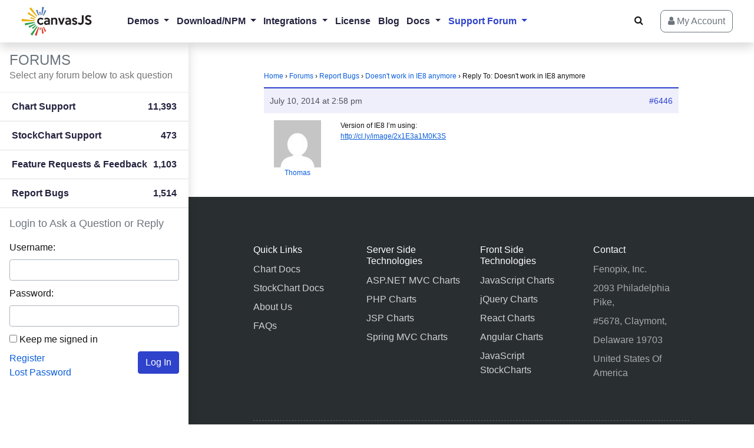

--- FILE ---
content_type: application/x-javascript
request_url: https://canvasjs.com/wp-content/themes/canvasjs-theme/assets/js/combined-all.min.js?v=4.34
body_size: 54487
content:
function copyToClipBoard(e,t){t&&t.preventDefault();var a=e.replace(/\n\s+\n/g,"\n\n").replace(/\n/g,"\r\n");if(window.navigator&&window.navigator.clipboad)window.navigator.clipboad.writeText(a);else try{window.clipboardData.setData("text",e.replace(/\n\s+\n/g,"\n\n"))}catch(t){e=document.createElement("textarea");e.id="textarea-temp",e.style.height=0,e.style.position="fixed",e.style.bottom=0,e.style.left=0,document.body.appendChild(e),e.value=a,document.getElementById("textarea-temp").select(),document.execCommand("copy"),document.body.removeChild(e)}t&&t.currentTarget&&jQuery(t.currentTarget).attr("data-original-title","Copied!").tooltip("update").tooltip("show").attr("data-original-title","Copy to Clipboard")};jQuery.event.special.touchstart={setup:function(t,e,s){this.addEventListener("touchstart",s,{passive:!0})}};;!function(e,t){"object"==typeof exports&&"undefined"!=typeof module?module.exports=t():"function"==typeof define&&define.amd?define(t):e.Popper=t()}(this,function(){function s(e){return e&&"[object Function]"==={}.toString.call(e)}function d(e,t){return 1!==e.nodeType?[]:(e=getComputedStyle(e,null),t?e[t]:e)}function u(e){return"HTML"===e.nodeName?e:e.parentNode||e.host}function h(e){if(!e)return document.body;switch(e.nodeName){case"HTML":case"BODY":return e.ownerDocument.body;case"#document":return e.body}var t=d(e),n=t.overflow,o=t.overflowX,t=t.overflowY;return/(auto|scroll)/.test(n+t+o)?e:h(u(e))}function p(e){var t=e&&e.offsetParent,n=t&&t.nodeName;return n&&"BODY"!==n&&"HTML"!==n?-1!==["TD","TABLE"].indexOf(t.nodeName)&&"static"===d(t,"position")?p(t):t:(e?e.ownerDocument:document).documentElement}function i(e){return null===e.parentNode?e:i(e.parentNode)}function m(e,t){var n,o,r;return e&&e.nodeType&&t&&t.nodeType?(o=(r=e.compareDocumentPosition(t)&Node.DOCUMENT_POSITION_FOLLOWING)?e:t,r=r?t:e,(n=document.createRange()).setStart(o,0),n.setEnd(r,0),e!==(n=n.commonAncestorContainer)&&t!==n||o.contains(r)?"BODY"===(r=(o=n).nodeName)||"HTML"!==r&&p(o.firstElementChild)!==o?p(n):n:(r=i(e)).host?m(r.host,t):m(e,i(t).host)):document.documentElement}function g(e,t){var t="top"===(1<arguments.length&&void 0!==t?t:"top")?"scrollTop":"scrollLeft",n=e.nodeName;return("BODY"===n||"HTML"===n?(n=e.ownerDocument.documentElement,e.ownerDocument.scrollingElement||n):e)[t]}function f(e,t){var t="x"===t?"Left":"Top",n="Left"==t?"Right":"Bottom";return parseFloat(e["border"+t+"Width"],10)+parseFloat(e["border"+n+"Width"],10)}function o(e,t,n,o){return H(t["offset"+e],t["scroll"+e],n["client"+e],n["offset"+e],n["scroll"+e],A()?n["offset"+e]+o["margin"+("Height"===e?"Top":"Left")]+o["margin"+("Height"===e?"Bottom":"Right")]:0)}function b(){var e=document.body,t=document.documentElement,n=A()&&getComputedStyle(t);return{height:o("Height",e,t,n),width:o("Width",e,t,n)}}function v(e){return C({},e,{right:e.left+e.width,bottom:e.top+e.height})}function l(e){var t={};if(A())try{var t=e.getBoundingClientRect(),n=g(e,"top"),o=g(e,"left");t.top+=n,t.left+=o,t.bottom+=n,t.right+=o}catch(e){}else t=e.getBoundingClientRect();var r,n={left:t.left,top:t.top,width:t.right-t.left,height:t.bottom-t.top},o="HTML"===e.nodeName?b():{},t=o.width||e.clientWidth||n.right-n.left,o=o.height||e.clientHeight||n.bottom-n.top,t=e.offsetWidth-t,o=e.offsetHeight-o;return(t||o)&&(t-=f(r=d(e),"x"),o-=f(r,"y"),n.width-=t,n.height-=o),v(n)}function w(e,t){var n=A(),o="HTML"===t.nodeName,r=l(e),i=l(t),e=h(e),s=d(t),f=parseFloat(s.borderTopWidth,10),a=parseFloat(s.borderLeftWidth,10),i=v({top:r.top-i.top-f,left:r.left-i.left-a,width:r.width,height:r.height});return i.marginTop=0,i.marginLeft=0,!n&&o&&(r=parseFloat(s.marginTop,10),o=parseFloat(s.marginLeft,10),i.top-=f-r,i.bottom-=f-r,i.left-=a-o,i.right-=a-o,i.marginTop=r,i.marginLeft=o),i=(n?t.contains(e):t===e&&"BODY"!==e.nodeName)?function(e,t,n){var n=2<arguments.length&&void 0!==n&&n,o=g(t,"top"),t=g(t,"left"),n=n?-1:1;return e.top+=o*n,e.bottom+=o*n,e.left+=t*n,e.right+=t*n,e}(i,t):i}function y(e,t,n,o){var r,i,s,f,a,p,l={top:0,left:0},c=m(e,t);return"viewport"===o?(s=(i=c).ownerDocument.documentElement,i=w(i,s),f=H(s.clientWidth,window.innerWidth||0),a=H(s.clientHeight,window.innerHeight||0),p=g(s),s=g(s,"left"),l=v({top:p-i.top+i.marginTop,left:s-i.left+i.marginLeft,width:f,height:a})):("scrollParent"===o?"BODY"===(r=h(u(t))).nodeName&&(r=e.ownerDocument.documentElement):r="window"===o?e.ownerDocument.documentElement:o,p=w(r,c),"HTML"!==r.nodeName||function e(t){var n=t.nodeName;return"BODY"!==n&&"HTML"!==n&&("fixed"===d(t,"position")||e(u(t)))}(c)?l=p:(i=(s=b()).height,f=s.width,l.top+=p.top-p.marginTop,l.bottom=i+p.top,l.left+=p.left-p.marginLeft,l.right=f+p.left)),l.left+=n,l.top+=n,l.right-=n,l.bottom-=n,l}function a(e,t,n,o,r,i){var s,i=5<arguments.length&&void 0!==i?i:0;return-1===e.indexOf("auto")?e:(o=y(n,o,i,r),s={top:{width:o.width,height:t.top-o.top},right:{width:o.right-t.right,height:o.height},bottom:{width:o.width,height:o.bottom-t.bottom},left:{width:t.left-o.left,height:o.height}},(0<(r=(i=Object.keys(s).map(function(e){return C({key:e},s[e],{area:(e=s[e]).width*e.height})}).sort(function(e,t){return t.area-e.area})).filter(function(e){var t=e.width,e=e.height;return t>=n.clientWidth&&e>=n.clientHeight})).length?r:i)[0].key+((t=e.split("-")[1])?"-"+t:""))}function c(e,t,n){return w(n,m(t,n))}function E(e){var t=getComputedStyle(e),n=parseFloat(t.marginTop)+parseFloat(t.marginBottom),t=parseFloat(t.marginLeft)+parseFloat(t.marginRight);return{width:e.offsetWidth+t,height:e.offsetHeight+n}}function O(e){var t={left:"right",right:"left",bottom:"top",top:"bottom"};return e.replace(/left|right|bottom|top/g,function(e){return t[e]})}function x(e,t,n){n=n.split("-")[0];var e=E(e),o={width:e.width,height:e.height},r=-1!==["right","left"].indexOf(n),i=r?"top":"left",s=r?"left":"top",f=r?"height":"width",r=r?"width":"height";return o[i]=t[i]+t[f]/2-e[f]/2,o[s]=n===s?t[s]-e[r]:t[O(s)],o}function L(e,t){return Array.prototype.find?e.find(t):e.filter(t)[0]}function T(e,n,t){var o,r;return(void 0===t?e:e.slice(0,(e=e,o="name",r=t,Array.prototype.findIndex?e.findIndex(function(e){return e[o]===r}):(t=L(e,function(e){return e[o]===r}),e.indexOf(t))))).forEach(function(e){e.function&&console.warn("`modifier.function` is deprecated, use `modifier.fn`!");var t=e.function||e.fn;e.enabled&&s(t)&&(n.offsets.popper=v(n.offsets.popper),n.offsets.reference=v(n.offsets.reference),n=t(n,e))}),n}function e(e,n){return e.some(function(e){var t=e.name;return e.enabled&&t===n})}function D(e){for(var t=[!1,"ms","Webkit","Moz","O"],n=e.charAt(0).toUpperCase()+e.slice(1),o=0;o<t.length-1;o++){var r=t[o],r=r?""+r+n:e;if(void 0!==document.body.style[r])return r}return null}function S(e){e=e.ownerDocument;return e?e.defaultView:window}function M(e,t,n,o){n.updateBound=o,S(e).addEventListener("resize",n.updateBound,{passive:!0});o=h(e);return function e(t,n,o,r){var i="BODY"===t.nodeName,t=i?t.ownerDocument.defaultView:t;t.addEventListener(n,o,{passive:!0}),i||e(h(t.parentNode),n,o,r),r.push(t)}(o,"scroll",n.updateBound,n.scrollParents),n.scrollElement=o,n.eventsEnabled=!0,n}function j(){var e,t;this.state.eventsEnabled&&(cancelAnimationFrame(this.scheduleUpdate),this.state=(e=this.reference,t=this.state,S(e).removeEventListener("resize",t.updateBound),t.scrollParents.forEach(function(e){e.removeEventListener("scroll",t.updateBound)}),t.updateBound=null,t.scrollParents=[],t.scrollElement=null,t.eventsEnabled=!1,t))}function N(e){return""!==e&&!isNaN(parseFloat(e))&&isFinite(e)}function k(n,o){Object.keys(o).forEach(function(e){var t="";-1!==["width","height","top","right","bottom","left"].indexOf(e)&&N(o[e])&&(t="px"),n.style[e]=o[e]+t})}function R(e,t,n){var o,r=L(e,function(e){return e.name===t}),e=!!r&&e.some(function(e){return e.name===n&&e.enabled&&e.order<r.order});return e||(o="`"+t+"`",console.warn("`"+n+"` modifier is required by "+o+" modifier in order to work, be sure to include it before "+o+"!")),e}function U(e,t){t=1<arguments.length&&void 0!==t&&t,e=F.indexOf(e),e=F.slice(e+1).concat(F.slice(0,e));return t?e.reverse():e}function Y(e,f,a,t){var r=[0,0],o=-1!==["right","left"].indexOf(t),t=e.split(/(\+|\-)/).map(function(e){return e.trim()}),e=t.indexOf(L(t,function(e){return-1!==e.search(/,|\s/)})),n=(t[e]&&-1===t[e].indexOf(",")&&console.warn("Offsets separated by white space(s) are deprecated, use a comma (,) instead."),/\s*,\s*|\s+/);return(-1===e?[t]:[t.slice(0,e).concat([t[e].split(n)[0]]),[t[e].split(n)[1]].concat(t.slice(e+1))]).map(function(e,t){var s=(1===t?!o:o)?"height":"width",n=!1;return e.reduce(function(e,t){return""===e[e.length-1]&&-1!==["+","-"].indexOf(t)?(e[e.length-1]=t,n=!0,e):n?(e[e.length-1]+=t,n=!1,e):e.concat(t)},[]).map(function(e){return t=s,n=f,o=a,r=+(i=(e=e).match(/((?:\-|\+)?\d*\.?\d*)(.*)/))[1],i=i[2],r?0===i.indexOf("%")?v("%p"===i?n:o)[t]/100*r:"vh"===i||"vw"===i?("vh"===i?H(document.documentElement.clientHeight,window.innerHeight||0):H(document.documentElement.clientWidth,window.innerWidth||0))/100*r:r:e;var t,n,o,r,i})}).forEach(function(n,o){n.forEach(function(e,t){N(e)&&(r[o]+=e*("-"===n[t-1]?-1:1))})}),r}for(var I=Math.min,B=Math.floor,H=Math.max,q="undefined"!=typeof window&&"undefined"!=typeof document,V=["Edge","Trident","Firefox"],z=0,t=0;t<V.length;t+=1)if(q&&0<=navigator.userAgent.indexOf(V[t])){z=1;break}function W(e,t,n){return t in e?Object.defineProperty(e,t,{value:n,enumerable:!0,configurable:!0,writable:!0}):e[t]=n,e}var n,G=q&&window.Promise?function(e){var t=!1;return function(){t||(t=!0,window.Promise.resolve().then(function(){t=!1,e()}))}}:function(e){var t=!1;return function(){t||(t=!0,setTimeout(function(){t=!1,e()},z))}},A=function(){return n=null==n?-1!==navigator.appVersion.indexOf("MSIE 10"):n},r=function(e,t,n){return t&&Q(e.prototype,t),n&&Q(e,n),e},C=Object.assign||function(e){for(var t,n=1;n<arguments.length;n++)for(var o in t=arguments[n])Object.prototype.hasOwnProperty.call(t,o)&&(e[o]=t[o]);return e},_=["auto-start","auto","auto-end","top-start","top","top-end","right-start","right","right-end","bottom-end","bottom","bottom-start","left-end","left","left-start"],F=_.slice(3),X="flip",J="clockwise",K="counterclockwise",r=(r(P,[{key:"update",value:function(){return function(){var e;this.state.isDestroyed||((e={instance:this,styles:{},arrowStyles:{},attributes:{},flipped:!1,offsets:{}}).offsets.reference=c(this.state,this.popper,this.reference),e.placement=a(this.options.placement,e.offsets.reference,this.popper,this.reference,this.options.modifiers.flip.boundariesElement,this.options.modifiers.flip.padding),e.originalPlacement=e.placement,e.offsets.popper=x(this.popper,e.offsets.reference,e.placement),e.offsets.popper.position="absolute",e=T(this.modifiers,e),this.state.isCreated?this.options.onUpdate(e):(this.state.isCreated=!0,this.options.onCreate(e)))}.call(this)}},{key:"destroy",value:function(){return function(){return this.state.isDestroyed=!0,e(this.modifiers,"applyStyle")&&(this.popper.removeAttribute("x-placement"),this.popper.style.left="",this.popper.style.position="",this.popper.style.top="",this.popper.style[D("transform")]=""),this.disableEventListeners(),this.options.removeOnDestroy&&this.popper.parentNode.removeChild(this.popper),this}.call(this)}},{key:"enableEventListeners",value:function(){return function(){this.state.eventsEnabled||(this.state=M(this.reference,this.options,this.state,this.scheduleUpdate))}.call(this)}},{key:"disableEventListeners",value:function(){return j.call(this)}}]),P);function P(e,t){var n=this,o=2<arguments.length&&void 0!==arguments[2]?arguments[2]:{},r=this,i=P;if(!(r instanceof i))throw new TypeError("Cannot call a class as a function");this.scheduleUpdate=function(){return requestAnimationFrame(n.update)},this.update=G(this.update.bind(this)),this.options=C({},P.Defaults,o),this.state={isDestroyed:!1,isCreated:!1,scrollParents:[]},this.reference=e&&e.jquery?e[0]:e,this.popper=t&&t.jquery?t[0]:t,this.options.modifiers={},Object.keys(C({},P.Defaults.modifiers,o.modifiers)).forEach(function(e){n.options.modifiers[e]=C({},P.Defaults.modifiers[e]||{},o.modifiers?o.modifiers[e]:{})}),this.modifiers=Object.keys(this.options.modifiers).map(function(e){return C({name:e},n.options.modifiers[e])}).sort(function(e,t){return e.order-t.order}),this.modifiers.forEach(function(e){e.enabled&&s(e.onLoad)&&e.onLoad(n.reference,n.popper,n.options,e,n.state)}),this.update();r=this.options.eventsEnabled;r&&this.enableEventListeners(),this.state.eventsEnabled=r}function Q(e,t){for(var n,o=0;o<t.length;o++)(n=t[o]).enumerable=n.enumerable||!1,n.configurable=!0,"value"in n&&(n.writable=!0),Object.defineProperty(e,n.key,n)}return r.Utils=("undefined"==typeof window?global:window).PopperUtils,r.placements=_,r.Defaults={placement:"bottom",eventsEnabled:!0,removeOnDestroy:!1,onCreate:function(){},onUpdate:function(){},modifiers:{shift:{order:100,enabled:!0,fn:function(e){var t,n,o,r=e.placement,i=r.split("-")[0],r=r.split("-")[1];return r&&(t=(n=e.offsets).reference,n=n.popper,o=(i=-1!==["bottom","top"].indexOf(i))?"width":"height",i={start:W({},i=i?"left":"top",t[i]),end:W({},i,t[i]+t[o]-n[o])},e.offsets.popper=C({},n,i[r])),e}},offset:{order:200,enabled:!0,fn:function(e,t){var t=t.offset,n=e.placement,o=(r=e.offsets).popper,r=r.reference,n=n.split("-")[0],t=N(+t)?[+t,0]:Y(t,o,r,n);return"left"===n?(o.top+=t[0],o.left-=t[1]):"right"===n?(o.top+=t[0],o.left+=t[1]):"top"===n?(o.left+=t[0],o.top-=t[1]):"bottom"===n&&(o.left+=t[0],o.top+=t[1]),e.popper=o,e},offset:0},preventOverflow:{order:300,enabled:!0,fn:function(e,o){var t=o.boundariesElement||p(e.instance.popper),r=(e.instance.reference===t&&(t=p(t)),y(e.instance.popper,e.instance.reference,o.padding,t)),t=(o.boundaries=r,o.priority),i=e.offsets.popper,n={primary:function(e){var t=i[e];return i[e]<r[e]&&!o.escapeWithReference&&(t=H(i[e],r[e])),W({},e,t)},secondary:function(e){var t="right"===e?"left":"top",n=i[t];return i[e]>r[e]&&!o.escapeWithReference&&(n=I(i[t],r[e]-("right"===e?i.width:i.height))),W({},t,n)}};return t.forEach(function(e){var t=-1===["left","top"].indexOf(e)?"secondary":"primary";i=C({},i,n[t](e))}),e.offsets.popper=i,e},priority:["left","right","top","bottom"],padding:5,boundariesElement:"scrollParent"},keepTogether:{order:400,enabled:!0,fn:function(e){var t=e.offsets,n=t.popper,t=t.reference,o=e.placement.split("-")[0],r=B,o=-1!==["top","bottom"].indexOf(o),i=o?"right":"bottom",s=o?"left":"top",o=o?"width":"height";return n[i]<r(t[s])&&(e.offsets.popper[s]=r(t[s])-n[o]),n[s]>r(t[i])&&(e.offsets.popper[s]=r(t[i])),e}},arrow:{order:500,enabled:!0,fn:function(e,t){if(R(e.instance.modifiers,"arrow","keepTogether")){t=t.element;if("string"==typeof t){if(!(t=e.instance.popper.querySelector(t)))return e}else if(!e.instance.popper.contains(t))return console.warn("WARNING: `arrow.element` must be child of its popper element!"),e;var n=e.placement.split("-")[0],o=e.offsets,r=o.popper,o=o.reference,n=-1!==["left","right"].indexOf(n),i=n?"height":"width",s=n?"Top":"Left",f=s.toLowerCase(),a=n?"left":"top",n=n?"bottom":"right",p=E(t)[i],n=(o[n]-p<r[f]&&(e.offsets.popper[f]-=r[f]-(o[n]-p)),o[f]+p>r[n]&&(e.offsets.popper[f]+=o[f]+p-r[n]),e.offsets.popper=v(e.offsets.popper),o[f]+o[i]/2-p/2),o=d(e.instance.popper),l=parseFloat(o["margin"+s],10),o=parseFloat(o["border"+s+"Width"],10),s=n-e.offsets.popper[f]-l-o,s=H(I(r[i]-p,s),0);e.arrowElement=t,e.offsets.arrow=(W(n={},f,Math.round(s)),W(n,a,""),n)}return e},element:"[x-arrow]"},flip:{order:600,enabled:!0,fn:function(a,p){if(!(e(a.instance.modifiers,"inner")||a.flipped&&a.placement===a.originalPlacement)){var l=y(a.instance.popper,a.instance.reference,p.padding,p.boundariesElement),c=a.placement.split("-")[0],d=O(c),u=a.placement.split("-")[1]||"",h=[];switch(p.behavior){case X:h=[c,d];break;case J:h=U(c);break;case K:h=U(c,!0);break;default:h=p.behavior}h.forEach(function(e,t){if(c!==e||h.length===t+1)return a;c=a.placement.split("-")[0],d=O(c);var e=a.offsets.popper,n=a.offsets.reference,o=B,n="left"===c&&o(e.right)>o(n.left)||"right"===c&&o(e.left)<o(n.right)||"top"===c&&o(e.bottom)>o(n.top)||"bottom"===c&&o(e.top)<o(n.bottom),r=o(e.left)<o(l.left),i=o(e.right)>o(l.right),s=o(e.top)<o(l.top),e=o(e.bottom)>o(l.bottom),o="left"===c&&r||"right"===c&&i||"top"===c&&s||"bottom"===c&&e,f=-1!==["top","bottom"].indexOf(c),r=!!p.flipVariations&&(f&&"start"===u&&r||f&&"end"===u&&i||!f&&"start"===u&&s||!f&&"end"===u&&e);(n||o||r)&&(a.flipped=!0,(n||o)&&(c=h[t+1]),r&&(u="end"===(i=u)?"start":"start"===i?"end":i),a.placement=c+(u?"-"+u:""),a.offsets.popper=C({},a.offsets.popper,x(a.instance.popper,a.offsets.reference,a.placement)),a=T(a.instance.modifiers,a,"flip"))})}return a},behavior:"flip",padding:5,boundariesElement:"viewport"},inner:{order:700,enabled:!1,fn:function(e){var t=e.placement,n=t.split("-")[0],o=e.offsets,r=o.popper,o=o.reference,i=-1!==["left","right"].indexOf(n),s=-1===["top","left"].indexOf(n);return r[i?"left":"top"]=o[n]-(s?r[i?"width":"height"]:0),e.placement=O(t),e.offsets.popper=v(r),e}},hide:{order:800,enabled:!0,fn:function(e){if(R(e.instance.modifiers,"hide","preventOverflow")){var t=e.offsets.reference,n=L(e.instance.modifiers,function(e){return"preventOverflow"===e.name}).boundaries;if(t.bottom<n.top||t.left>n.right||t.top>n.bottom||t.right<n.left){if(!0===e.hide)return e;e.hide=!0,e.attributes["x-out-of-boundaries"]=""}else{if(!1===e.hide)return e;e.hide=!1,e.attributes["x-out-of-boundaries"]=!1}}return e}},computeStyle:{order:850,enabled:!0,fn:function(e,t){var n=t.x,o=t.y,r=e.offsets.popper,i=L(e.instance.modifiers,function(e){return"applyStyle"===e.name}).gpuAcceleration;void 0!==i&&console.warn("WARNING: `gpuAcceleration` option moved to `computeStyle` modifier and will not be supported in future versions of Popper.js!");var t=void 0===i?t.gpuAcceleration:i,i=l(p(e.instance.popper)),s={position:r.position},r={left:B(r.left),top:B(r.top),bottom:B(r.bottom),right:B(r.right)},n="bottom"===n?"top":"bottom",o="right"===o?"left":"right",f=D("transform"),a="bottom"==n?-i.height+r.bottom:r.top,i="right"==o?-i.width+r.right:r.left,t=(t&&f?(s[f]="translate3d("+i+"px, "+a+"px, 0)",s[n]=0,s[o]=0,s.willChange="transform"):(r="right"==o?-1:1,s[n]=a*("bottom"==n?-1:1),s[o]=i*r,s.willChange=n+", "+o),{"x-placement":e.placement});return e.attributes=C({},t,e.attributes),e.styles=C({},s,e.styles),e.arrowStyles=C({},e.offsets.arrow,e.arrowStyles),e},gpuAcceleration:!0,x:"bottom",y:"right"},applyStyle:{order:900,enabled:!0,fn:function(e){return k(e.instance.popper,e.styles),t=e.instance.popper,n=e.attributes,Object.keys(n).forEach(function(e){!1===n[e]?t.removeAttribute(e):t.setAttribute(e,n[e])}),e.arrowElement&&Object.keys(e.arrowStyles).length&&k(e.arrowElement,e.arrowStyles),e;var t,n},onLoad:function(e,t,n,o,r){var i=c(0,t,e),i=a(n.placement,i,t,e,n.modifiers.flip.boundariesElement,n.modifiers.flip.padding);return t.setAttribute("x-placement",i),k(t,{position:"absolute"}),n},gpuAcceleration:void 0}}},r});;!function(t,e){"object"==typeof exports&&"undefined"!=typeof module?e(exports,require("jquery"),require("popper.js")):"function"==typeof define&&define.amd?define(["exports","jquery","popper.js"],e):e((t="undefined"!=typeof globalThis?globalThis:t||self)["custom-bootstrap"]={},t.jQuery,t.Popper)}(this,(function(t,e,n){"use strict";function i(t){var e=function(t,e){if("object"!=typeof t||!t)return t;var n=t[Symbol.toPrimitive];if(void 0!==n){var i=n.call(t,"string");if("object"!=typeof i)return i;throw new TypeError("@@toPrimitive must return a primitive value.")}return String(t)}(t);return"symbol"==typeof e?e:String(e)}function o(t,e){for(var n=0;n<e.length;n++){var o=e[n];o.enumerable=o.enumerable||!1,o.configurable=!0,"value"in o&&(o.writable=!0),Object.defineProperty(t,i(o.key),o)}}function r(t,e,n){return e&&o(t.prototype,e),n&&o(t,n),Object.defineProperty(t,"prototype",{writable:!1}),t}function s(){return s=Object.assign?Object.assign.bind():function(t){for(var e=1;e<arguments.length;e++){var n=arguments[e];for(var i in n)Object.prototype.hasOwnProperty.call(n,i)&&(t[i]=n[i])}return t},s.apply(this,arguments)}function a(t,e){return a=Object.setPrototypeOf?Object.setPrototypeOf.bind():function(t,e){return t.__proto__=e,t},a(t,e)}var l="transitionend";var c={TRANSITION_END:"bsTransitionEnd",getUID:function(t){do{t+=~~(1e6*Math.random())}while(document.getElementById(t));return t},getSelectorFromElement:function(t){var e=t.getAttribute("data-target");if(!e||"#"===e){var n=t.getAttribute("href");e=n&&"#"!==n?n.trim():""}try{return document.querySelector(e)?e:null}catch(t){return null}},getTransitionDurationFromElement:function(t){if(!t)return 0;var n=e(t).css("transition-duration"),i=e(t).css("transition-delay"),o=parseFloat(n),r=parseFloat(i);return o||r?(n=n.split(",")[0],i=i.split(",")[0],1e3*(parseFloat(n)+parseFloat(i))):0},reflow:function(t){return t.offsetHeight},triggerTransitionEnd:function(t){e(t).trigger(l)},supportsTransitionEnd:function(){return Boolean(l)},isElement:function(t){return(t[0]||t).nodeType},typeCheckConfig:function(t,e,n){for(var i in n)if(Object.prototype.hasOwnProperty.call(n,i)){var o=n[i],r=e[i],s=r&&c.isElement(r)?"element":null===(a=r)||"undefined"==typeof a?""+a:{}.toString.call(a).match(/\s([a-z]+)/i)[1].toLowerCase();if(!new RegExp(o).test(s))throw new Error(t.toUpperCase()+': Option "'+i+'" provided type "'+s+'" but expected type "'+o+'".')}var a},findShadowRoot:function(t){if(!document.documentElement.attachShadow)return null;if("function"==typeof t.getRootNode){var e=t.getRootNode();return e instanceof ShadowRoot?e:null}return t instanceof ShadowRoot?t:t.parentNode?c.findShadowRoot(t.parentNode):null},jQueryDetection:function(){if("undefined"==typeof e)throw new TypeError("Bootstrap's JavaScript requires jQuery. jQuery must be included before Bootstrap's JavaScript.");var t=e.fn.jquery.split(" ")[0].split(".");if(t[0]<2&&t[1]<9||1===t[0]&&9===t[1]&&t[2]<1||t[0]>=4)throw new Error("Bootstrap's JavaScript requires at least jQuery v1.9.1 but less than v4.0.0")}};c.jQueryDetection(),e.fn.emulateTransitionEnd=function(t){var n=this,i=!1;return e(this).one(c.TRANSITION_END,(function(){i=!0})),setTimeout((function(){i||c.triggerTransitionEnd(n)}),t),this},e.event.special[c.TRANSITION_END]={bindType:l,delegateType:l,handle:function(t){if(e(t.target).is(this))return t.handleObj.handler.apply(this,arguments)}};var h="alert",u="bs.alert",f="."+u,d=e.fn[h],g="close"+f,m="closed"+f,p="click"+f+".data-api",_=function(){function t(t){this._element=t}var n=t.prototype;return n.close=function(t){var e=this._element;t&&(e=this._getRootElement(t)),this._triggerCloseEvent(e).isDefaultPrevented()||this._removeElement(e)},n.dispose=function(){e.removeData(this._element,u),this._element=null},n._getRootElement=function(t){var n=c.getSelectorFromElement(t),i=!1;return n&&(i=document.querySelector(n)),i||(i=e(t).closest(".alert")[0]),i},n._triggerCloseEvent=function(t){var n=e.Event(g);return e(t).trigger(n),n},n._removeElement=function(t){var n=this;if(e(t).removeClass("show"),e(t).hasClass("fade")){var i=c.getTransitionDurationFromElement(t);e(t).one(c.TRANSITION_END,(function(e){return n._destroyElement(t,e)})).emulateTransitionEnd(i)}else this._destroyElement(t)},n._destroyElement=function(t){e(t).detach().trigger(m).remove()},t._jQueryInterface=function(n){return this.each((function(){var i=e(this),o=i.data(u);o||(o=new t(this),i.data(u,o)),"close"===n&&o[n](this)}))},t._handleDismiss=function(t){return function(e){e&&e.preventDefault(),t.close(this)}},r(t,null,[{key:"VERSION",get:function(){return"4.6.2"}}]),t}();e(document).on(p,'[data-dismiss="alert"]',_._handleDismiss(new _)),e.fn[h]=_._jQueryInterface,e.fn[h].Constructor=_,e.fn[h].noConflict=function(){return e.fn[h]=d,_._jQueryInterface};var v="button",y="bs.button",E="."+y,b=".data-api",T=e.fn[v],w="active",C="click"+E+b,S="focus"+E+b+" blur"+E+b,N="load"+E+b,A='[data-toggle^="button"]',D='input:not([type="hidden"])',k=".btn",I=function(){function t(t){this._element=t,this.shouldAvoidTriggerChange=!1}var n=t.prototype;return n.toggle=function(){var t=!0,n=!0,i=e(this._element).closest('[data-toggle="buttons"]')[0];if(i){var o=this._element.querySelector(D);if(o){if("radio"===o.type)if(o.checked&&this._element.classList.contains(w))t=!1;else{var r=i.querySelector(".active");r&&e(r).removeClass(w)}t&&("checkbox"!==o.type&&"radio"!==o.type||(o.checked=!this._element.classList.contains(w)),this.shouldAvoidTriggerChange||e(o).trigger("change")),o.focus(),n=!1}}this._element.hasAttribute("disabled")||this._element.classList.contains("disabled")||(n&&this._element.setAttribute("aria-pressed",!this._element.classList.contains(w)),t&&e(this._element).toggleClass(w))},n.dispose=function(){e.removeData(this._element,y),this._element=null},t._jQueryInterface=function(n,i){return this.each((function(){var o=e(this),r=o.data(y);r||(r=new t(this),o.data(y,r)),r.shouldAvoidTriggerChange=i,"toggle"===n&&r[n]()}))},r(t,null,[{key:"VERSION",get:function(){return"4.6.2"}}]),t}();e(document).on(C,A,(function(t){var n=t.target,i=n;if(e(n).hasClass("btn")||(n=e(n).closest(k)[0]),!n||n.hasAttribute("disabled")||n.classList.contains("disabled"))t.preventDefault();else{var o=n.querySelector(D);if(o&&(o.hasAttribute("disabled")||o.classList.contains("disabled")))return void t.preventDefault();"INPUT"!==i.tagName&&"LABEL"===n.tagName||I._jQueryInterface.call(e(n),"toggle","INPUT"===i.tagName)}})).on(S,A,(function(t){var n=e(t.target).closest(k)[0];e(n).toggleClass("focus",/^focus(in)?$/.test(t.type))})),e(window).on(N,(function(){for(var t=[].slice.call(document.querySelectorAll('[data-toggle="buttons"] .btn')),e=0,n=t.length;e<n;e++){var i=t[e],o=i.querySelector(D);o.checked||o.hasAttribute("checked")?i.classList.add(w):i.classList.remove(w)}for(var r=0,s=(t=[].slice.call(document.querySelectorAll('[data-toggle="button"]'))).length;r<s;r++){var a=t[r];"true"===a.getAttribute("aria-pressed")?a.classList.add(w):a.classList.remove(w)}})),e.fn[v]=I._jQueryInterface,e.fn[v].Constructor=I,e.fn[v].noConflict=function(){return e.fn[v]=T,I._jQueryInterface};var O="collapse",j="bs.collapse",P="."+j,R=e.fn[O],L="show",F="collapse",q="collapsing",x="collapsed",Q="width",B="show"+P,H="shown"+P,U="hide"+P,M="hidden"+P,W="click"+P+".data-api",V='[data-toggle="collapse"]',z={toggle:!0,parent:""},K={toggle:"boolean",parent:"(string|element)"},Y=function(){function t(t,e){this._isTransitioning=!1,this._element=t,this._config=this._getConfig(e),this._triggerArray=[].slice.call(document.querySelectorAll('[data-toggle="collapse"][href="#'+t.id+'"],[data-toggle="collapse"][data-target="#'+t.id+'"]'));for(var n=[].slice.call(document.querySelectorAll(V)),i=0,o=n.length;i<o;i++){var r=n[i],s=c.getSelectorFromElement(r),a=[].slice.call(document.querySelectorAll(s)).filter((function(e){return e===t}));null!==s&&a.length>0&&(this._selector=s,this._triggerArray.push(r))}this._parent=this._config.parent?this._getParent():null,this._config.parent||this._addAriaAndCollapsedClass(this._element,this._triggerArray),this._config.toggle&&this.toggle()}var n=t.prototype;return n.toggle=function(){e(this._element).hasClass(L)?this.hide():this.show()},n.show=function(){var n,i,o=this;if(!(this._isTransitioning||e(this._element).hasClass(L)||(this._parent&&0===(n=[].slice.call(this._parent.querySelectorAll(".show, .collapsing")).filter((function(t){return"string"==typeof o._config.parent?t.getAttribute("data-parent")===o._config.parent:t.classList.contains(F)}))).length&&(n=null),n&&(i=e(n).not(this._selector).data(j))&&i._isTransitioning))){var r=e.Event(B);if(e(this._element).trigger(r),!r.isDefaultPrevented()){n&&(t._jQueryInterface.call(e(n).not(this._selector),"hide"),i||e(n).data(j,null));var s=this._getDimension();e(this._element).removeClass(F).addClass(q),this._element.style[s]=0,this._triggerArray.length&&e(this._triggerArray).removeClass(x).attr("aria-expanded",!0),this.setTransitioning(!0);var a="scroll"+(s[0].toUpperCase()+s.slice(1)),l=c.getTransitionDurationFromElement(this._element);e(this._element).one(c.TRANSITION_END,(function(){e(o._element).removeClass(q).addClass(F+" "+L),o._element.style[s]="",o.setTransitioning(!1),e(o._element).trigger(H)})).emulateTransitionEnd(l),this._element.style[s]=this._element[a]+"px"}}},n.hide=function(){var t=this;if(!this._isTransitioning&&e(this._element).hasClass(L)){var n=e.Event(U);if(e(this._element).trigger(n),!n.isDefaultPrevented()){var i=this._getDimension();this._element.style[i]=this._element.getBoundingClientRect()[i]+"px",c.reflow(this._element),e(this._element).addClass(q).removeClass(F+" "+L);var o=this._triggerArray.length;if(o>0)for(var r=0;r<o;r++){var s=this._triggerArray[r],a=c.getSelectorFromElement(s);null!==a&&(e([].slice.call(document.querySelectorAll(a))).hasClass(L)||e(s).addClass(x).attr("aria-expanded",!1))}this.setTransitioning(!0),this._element.style[i]="";var l=c.getTransitionDurationFromElement(this._element);e(this._element).one(c.TRANSITION_END,(function(){t.setTransitioning(!1),e(t._element).removeClass(q).addClass(F).trigger(M)})).emulateTransitionEnd(l)}}},n.setTransitioning=function(t){this._isTransitioning=t},n.dispose=function(){e.removeData(this._element,j),this._config=null,this._parent=null,this._element=null,this._triggerArray=null,this._isTransitioning=null},n._getConfig=function(t){return(t=s({},z,t)).toggle=Boolean(t.toggle),c.typeCheckConfig(O,t,K),t},n._getDimension=function(){return e(this._element).hasClass(Q)?Q:"height"},n._getParent=function(){var n,i=this;c.isElement(this._config.parent)?(n=this._config.parent,"undefined"!=typeof this._config.parent.jquery&&(n=this._config.parent[0])):n=document.querySelector(this._config.parent);var o='[data-toggle="collapse"][data-parent="'+this._config.parent+'"]',r=[].slice.call(n.querySelectorAll(o));return e(r).each((function(e,n){i._addAriaAndCollapsedClass(t._getTargetFromElement(n),[n])})),n},n._addAriaAndCollapsedClass=function(t,n){var i=e(t).hasClass(L);n.length&&e(n).toggleClass(x,!i).attr("aria-expanded",i)},t._getTargetFromElement=function(t){var e=c.getSelectorFromElement(t);return e?document.querySelector(e):null},t._jQueryInterface=function(n){return this.each((function(){var i=e(this),o=i.data(j),r=s({},z,i.data(),"object"==typeof n&&n?n:{});if(!o&&r.toggle&&"string"==typeof n&&/show|hide/.test(n)&&(r.toggle=!1),o||(o=new t(this,r),i.data(j,o)),"string"==typeof n){if("undefined"==typeof o[n])throw new TypeError('No method named "'+n+'"');o[n]()}}))},r(t,null,[{key:"VERSION",get:function(){return"4.6.2"}},{key:"Default",get:function(){return z}}]),t}();e(document).on(W,V,(function(t){"A"===t.currentTarget.tagName&&t.preventDefault();var n=e(this),i=c.getSelectorFromElement(this),o=[].slice.call(document.querySelectorAll(i));e(o).each((function(){var t=e(this),i=t.data(j)?"toggle":n.data();Y._jQueryInterface.call(t,i)}))})),e.fn[O]=Y._jQueryInterface,e.fn[O].Constructor=Y,e.fn[O].noConflict=function(){return e.fn[O]=R,Y._jQueryInterface};var $="dropdown",J="bs.dropdown",G="."+J,X=".data-api",Z=e.fn[$],tt=new RegExp("38|40|27"),et="disabled",nt="show",it="dropdown-menu-right",ot="hide"+G,rt="hidden"+G,st="show"+G,at="shown"+G,lt="click"+G,ct="click"+G+X,ht="keydown"+G+X,ut="keyup"+G+X,ft='[data-toggle="dropdown"]',dt=".dropdown-menu",gt={offset:0,flip:!0,boundary:"scrollParent",reference:"toggle",display:"dynamic",popperConfig:null},mt={offset:"(number|string|function)",flip:"boolean",boundary:"(string|element)",reference:"(string|element)",display:"string",popperConfig:"(null|object)"},pt=function(){function t(t,e){this._element=t,this._popper=null,this._config=this._getConfig(e),this._menu=this._getMenuElement(),this._inNavbar=this._detectNavbar(),this._addEventListeners()}var i=t.prototype;return i.toggle=function(){if(!this._element.disabled&&!e(this._element).hasClass(et)){var n=e(this._menu).hasClass(nt);t._clearMenus(),n||this.show(!0)}},i.show=function(i){if(void 0===i&&(i=!1),!(this._element.disabled||e(this._element).hasClass(et)||e(this._menu).hasClass(nt))){var o={relatedTarget:this._element},r=e.Event(st,o),s=t._getParentFromElement(this._element);if(e(s).trigger(r),!r.isDefaultPrevented()){if(!this._inNavbar&&i){if("undefined"==typeof n)throw new TypeError("Bootstrap's dropdowns require Popper (https://popper.js.org)");var a=this._element;"parent"===this._config.reference?a=s:c.isElement(this._config.reference)&&(a=this._config.reference,"undefined"!=typeof this._config.reference.jquery&&(a=this._config.reference[0])),"scrollParent"!==this._config.boundary&&e(s).addClass("position-static"),this._popper=new n(a,this._menu,this._getPopperConfig())}"ontouchstart"in document.documentElement&&0===e(s).closest(".navbar-nav").length&&e(document.body).children().on("mouseover",null,e.noop),this._element.focus(),this._element.setAttribute("aria-expanded",!0),e(this._menu).toggleClass(nt),e(s).toggleClass(nt).trigger(e.Event(at,o))}}},i.hide=function(){if(!this._element.disabled&&!e(this._element).hasClass(et)&&e(this._menu).hasClass(nt)){var n={relatedTarget:this._element},i=e.Event(ot,n),o=t._getParentFromElement(this._element);e(o).trigger(i),i.isDefaultPrevented()||(this._popper&&this._popper.destroy(),e(this._menu).toggleClass(nt),e(o).toggleClass(nt).trigger(e.Event(rt,n)))}},i.dispose=function(){e.removeData(this._element,J),e(this._element).off(G),this._element=null,this._menu=null,null!==this._popper&&(this._popper.destroy(),this._popper=null)},i.update=function(){this._inNavbar=this._detectNavbar(),null!==this._popper&&this._popper.scheduleUpdate()},i._addEventListeners=function(){var t=this;e(this._element).on(lt,(function(e){e.preventDefault(),e.stopPropagation(),t.toggle()}))},i._getConfig=function(t){return t=s({},this.constructor.Default,e(this._element).data(),t),c.typeCheckConfig($,t,this.constructor.DefaultType),t},i._getMenuElement=function(){if(!this._menu){var e=t._getParentFromElement(this._element);e&&(this._menu=e.querySelector(dt))}return this._menu},i._getPlacement=function(){var t=e(this._element.parentNode),n="bottom-start";return t.hasClass("dropup")?n=e(this._menu).hasClass(it)?"top-end":"top-start":t.hasClass("dropright")?n="right-start":t.hasClass("dropleft")?n="left-start":e(this._menu).hasClass(it)&&(n="bottom-end"),n},i._detectNavbar=function(){return e(this._element).closest(".navbar").length>0},i._getOffset=function(){var t=this,e={};return"function"==typeof this._config.offset?e.fn=function(e){return e.offsets=s({},e.offsets,t._config.offset(e.offsets,t._element)),e}:e.offset=this._config.offset,e},i._getPopperConfig=function(){var t={placement:this._getPlacement(),modifiers:{offset:this._getOffset(),flip:{enabled:this._config.flip},preventOverflow:{boundariesElement:this._config.boundary}}};return"static"===this._config.display&&(t.modifiers.applyStyle={enabled:!1}),s({},t,this._config.popperConfig)},t._jQueryInterface=function(n){return this.each((function(){var i=e(this).data(J);if(i||(i=new t(this,"object"==typeof n?n:null),e(this).data(J,i)),"string"==typeof n){if("undefined"==typeof i[n])throw new TypeError('No method named "'+n+'"');i[n]()}}))},t._clearMenus=function(n){if(!n||3!==n.which&&("keyup"!==n.type||9===n.which))for(var i=[].slice.call(document.querySelectorAll(ft)),o=0,r=i.length;o<r;o++){var s=t._getParentFromElement(i[o]),a=e(i[o]).data(J),l={relatedTarget:i[o]};if(n&&"click"===n.type&&(l.clickEvent=n),a){var c=a._menu;if(e(s).hasClass(nt)&&!(n&&("click"===n.type&&/input|textarea/i.test(n.target.tagName)||"keyup"===n.type&&9===n.which)&&e.contains(s,n.target))){var h=e.Event(ot,l);e(s).trigger(h),h.isDefaultPrevented()||("ontouchstart"in document.documentElement&&e(document.body).children().off("mouseover",null,e.noop),i[o].setAttribute("aria-expanded","false"),a._popper&&a._popper.destroy(),e(c).removeClass(nt),e(s).removeClass(nt).trigger(e.Event(rt,l)))}}}},t._getParentFromElement=function(t){var e,n=c.getSelectorFromElement(t);return n&&(e=document.querySelector(n)),e||t.parentNode},t._dataApiKeydownHandler=function(n){if(!(/input|textarea/i.test(n.target.tagName)?32===n.which||27!==n.which&&(40!==n.which&&38!==n.which||e(n.target).closest(dt).length):!tt.test(n.which))&&!this.disabled&&!e(this).hasClass(et)){var i=t._getParentFromElement(this),o=e(i).hasClass(nt);if(o||27!==n.which){if(n.preventDefault(),n.stopPropagation(),!o||27===n.which||32===n.which)return 27===n.which&&e(i.querySelector(ft)).trigger("focus"),void e(this).trigger("click");var r=[].slice.call(i.querySelectorAll(".dropdown-menu .dropdown-item:not(.disabled):not(:disabled)")).filter((function(t){return e(t).is(":visible")}));if(0!==r.length){var s=r.indexOf(n.target);38===n.which&&s>0&&s--,40===n.which&&s<r.length-1&&s++,s<0&&(s=0),r[s].focus()}}}},r(t,null,[{key:"VERSION",get:function(){return"4.6.2"}},{key:"Default",get:function(){return gt}},{key:"DefaultType",get:function(){return mt}}]),t}();e(document).on(ht,ft,pt._dataApiKeydownHandler).on(ht,dt,pt._dataApiKeydownHandler).on(ct+" "+ut,pt._clearMenus).on(ct,ft,(function(t){t.preventDefault(),t.stopPropagation(),pt._jQueryInterface.call(e(this),"toggle")})).on(ct,".dropdown form",(function(t){t.stopPropagation()})),e.fn[$]=pt._jQueryInterface,e.fn[$].Constructor=pt,e.fn[$].noConflict=function(){return e.fn[$]=Z,pt._jQueryInterface};var _t="modal",vt="bs.modal",yt="."+vt,Et=e.fn[_t],bt="modal-open",Tt="fade",wt="show",Ct="modal-static",St="hide"+yt,Nt="hidePrevented"+yt,At="hidden"+yt,Dt="show"+yt,kt="shown"+yt,It="focusin"+yt,Ot="resize"+yt,jt="click.dismiss"+yt,Pt="keydown.dismiss"+yt,Rt="mouseup.dismiss"+yt,Lt="mousedown.dismiss"+yt,Ft="click"+yt+".data-api",qt=".fixed-top, .fixed-bottom, .is-fixed, .sticky-top",xt=".sticky-top",Qt={backdrop:!0,keyboard:!0,focus:!0,show:!0},Bt={backdrop:"(boolean|string)",keyboard:"boolean",focus:"boolean",show:"boolean"},Ht=function(){function t(t,e){this._config=this._getConfig(e),this._element=t,this._dialog=t.querySelector(".modal-dialog"),this._backdrop=null,this._isShown=!1,this._isBodyOverflowing=!1,this._ignoreBackdropClick=!1,this._isTransitioning=!1,this._scrollbarWidth=0}var n=t.prototype;return n.toggle=function(t){return this._isShown?this.hide():this.show(t)},n.show=function(t){var n=this;if(!this._isShown&&!this._isTransitioning){var i=e.Event(Dt,{relatedTarget:t});e(this._element).trigger(i),i.isDefaultPrevented()||(this._isShown=!0,e(this._element).hasClass(Tt)&&(this._isTransitioning=!0),this._checkScrollbar(),this._setScrollbar(),this._adjustDialog(),this._setEscapeEvent(),this._setResizeEvent(),e(this._element).on(jt,'[data-dismiss="modal"]',(function(t){return n.hide(t)})),e(this._dialog).on(Lt,(function(){e(n._element).one(Rt,(function(t){e(t.target).is(n._element)&&(n._ignoreBackdropClick=!0)}))})),this._showBackdrop((function(){return n._showElement(t)})))}},n.hide=function(t){var n=this;if(t&&t.preventDefault(),this._isShown&&!this._isTransitioning){var i=e.Event(St);if(e(this._element).trigger(i),this._isShown&&!i.isDefaultPrevented()){this._isShown=!1;var o=e(this._element).hasClass(Tt);if(o&&(this._isTransitioning=!0),this._setEscapeEvent(),this._setResizeEvent(),e(document).off(It),e(this._element).removeClass(wt),e(this._element).off(jt),e(this._dialog).off(Lt),o){var r=c.getTransitionDurationFromElement(this._element);e(this._element).one(c.TRANSITION_END,(function(t){return n._hideModal(t)})).emulateTransitionEnd(r)}else this._hideModal()}}},n.dispose=function(){[window,this._element,this._dialog].forEach((function(t){return e(t).off(yt)})),e(document).off(It),e.removeData(this._element,vt),this._config=null,this._element=null,this._dialog=null,this._backdrop=null,this._isShown=null,this._isBodyOverflowing=null,this._ignoreBackdropClick=null,this._isTransitioning=null,this._scrollbarWidth=null},n.handleUpdate=function(){this._adjustDialog()},n._getConfig=function(t){return t=s({},Qt,t),c.typeCheckConfig(_t,t,Bt),t},n._triggerBackdropTransition=function(){var t=this,n=e.Event(Nt);if(e(this._element).trigger(n),!n.isDefaultPrevented()){var i=this._element.scrollHeight>document.documentElement.clientHeight;i||(this._element.style.overflowY="hidden"),this._element.classList.add(Ct);var o=c.getTransitionDurationFromElement(this._dialog);e(this._element).off(c.TRANSITION_END),e(this._element).one(c.TRANSITION_END,(function(){t._element.classList.remove(Ct),i||e(t._element).one(c.TRANSITION_END,(function(){t._element.style.overflowY=""})).emulateTransitionEnd(t._element,o)})).emulateTransitionEnd(o),this._element.focus()}},n._showElement=function(t){var n=this,i=e(this._element).hasClass(Tt),o=this._dialog?this._dialog.querySelector(".modal-body"):null;this._element.parentNode&&this._element.parentNode.nodeType===Node.ELEMENT_NODE||document.body.appendChild(this._element),this._element.style.display="block",this._element.removeAttribute("aria-hidden"),this._element.setAttribute("aria-modal",!0),this._element.setAttribute("role","dialog"),e(this._dialog).hasClass("modal-dialog-scrollable")&&o?o.scrollTop=0:this._element.scrollTop=0,i&&c.reflow(this._element),e(this._element).addClass(wt),this._config.focus&&this._enforceFocus();var r=e.Event(kt,{relatedTarget:t}),s=function(){n._config.focus&&n._element.focus(),n._isTransitioning=!1,e(n._element).trigger(r)};if(i){var a=c.getTransitionDurationFromElement(this._dialog);e(this._dialog).one(c.TRANSITION_END,s).emulateTransitionEnd(a)}else s()},n._enforceFocus=function(){var t=this;e(document).off(It).on(It,(function(n){document!==n.target&&t._element!==n.target&&0===e(t._element).has(n.target).length&&t._element.focus()}))},n._setEscapeEvent=function(){var t=this;this._isShown?e(this._element).on(Pt,(function(e){t._config.keyboard&&27===e.which?(e.preventDefault(),t.hide()):t._config.keyboard||27!==e.which||t._triggerBackdropTransition()})):this._isShown||e(this._element).off(Pt)},n._setResizeEvent=function(){var t=this;this._isShown?e(window).on(Ot,(function(e){return t.handleUpdate(e)})):e(window).off(Ot)},n._hideModal=function(){var t=this;this._element.style.display="none",this._element.setAttribute("aria-hidden",!0),this._element.removeAttribute("aria-modal"),this._element.removeAttribute("role"),this._isTransitioning=!1,this._showBackdrop((function(){e(document.body).removeClass(bt),t._resetAdjustments(),t._resetScrollbar(),e(t._element).trigger(At)}))},n._removeBackdrop=function(){this._backdrop&&(e(this._backdrop).remove(),this._backdrop=null)},n._showBackdrop=function(t){var n=this,i=e(this._element).hasClass(Tt)?Tt:"";if(this._isShown&&this._config.backdrop){if(this._backdrop=document.createElement("div"),this._backdrop.className="modal-backdrop",i&&this._backdrop.classList.add(i),e(this._backdrop).appendTo(document.body),e(this._element).on(jt,(function(t){n._ignoreBackdropClick?n._ignoreBackdropClick=!1:t.target===t.currentTarget&&("static"===n._config.backdrop?n._triggerBackdropTransition():n.hide())})),i&&c.reflow(this._backdrop),e(this._backdrop).addClass(wt),!t)return;if(!i)return void t();var o=c.getTransitionDurationFromElement(this._backdrop);e(this._backdrop).one(c.TRANSITION_END,t).emulateTransitionEnd(o)}else if(!this._isShown&&this._backdrop){e(this._backdrop).removeClass(wt);var r=function(){n._removeBackdrop(),t&&t()};if(e(this._element).hasClass(Tt)){var s=c.getTransitionDurationFromElement(this._backdrop);e(this._backdrop).one(c.TRANSITION_END,r).emulateTransitionEnd(s)}else r()}else t&&t()},n._adjustDialog=function(){var t=this._element.scrollHeight>document.documentElement.clientHeight;!this._isBodyOverflowing&&t&&(this._element.style.paddingLeft=this._scrollbarWidth+"px"),this._isBodyOverflowing&&!t&&(this._element.style.paddingRight=this._scrollbarWidth+"px")},n._resetAdjustments=function(){this._element.style.paddingLeft="",this._element.style.paddingRight=""},n._checkScrollbar=function(){var t=document.body.getBoundingClientRect();this._isBodyOverflowing=Math.round(t.left+t.right)<window.innerWidth,this._scrollbarWidth=this._getScrollbarWidth()},n._setScrollbar=function(){var t=this;if(this._isBodyOverflowing){var n=[].slice.call(document.querySelectorAll(qt)),i=[].slice.call(document.querySelectorAll(xt));e(n).each((function(n,i){var o=i.style.paddingRight,r=e(i).css("padding-right");e(i).data("padding-right",o).css("padding-right",parseFloat(r)+t._scrollbarWidth+"px")})),e(i).each((function(n,i){var o=i.style.marginRight,r=e(i).css("margin-right");e(i).data("margin-right",o).css("margin-right",parseFloat(r)-t._scrollbarWidth+"px")}));var o=document.body.style.paddingRight,r=e(document.body).css("padding-right");e(document.body).data("padding-right",o).css("padding-right",parseFloat(r)+this._scrollbarWidth+"px")}e(document.body).addClass(bt)},n._resetScrollbar=function(){var t=[].slice.call(document.querySelectorAll(qt));e(t).each((function(t,n){var i=e(n).data("padding-right");e(n).removeData("padding-right"),n.style.paddingRight=i||""}));var n=[].slice.call(document.querySelectorAll(""+xt));e(n).each((function(t,n){var i=e(n).data("margin-right");"undefined"!=typeof i&&e(n).css("margin-right",i).removeData("margin-right")}));var i=e(document.body).data("padding-right");e(document.body).removeData("padding-right"),document.body.style.paddingRight=i||""},n._getScrollbarWidth=function(){var t=document.createElement("div");t.className="modal-scrollbar-measure",document.body.appendChild(t);var e=t.getBoundingClientRect().width-t.clientWidth;return document.body.removeChild(t),e},t._jQueryInterface=function(n,i){return this.each((function(){var o=e(this).data(vt),r=s({},Qt,e(this).data(),"object"==typeof n&&n?n:{});if(o||(o=new t(this,r),e(this).data(vt,o)),"string"==typeof n){if("undefined"==typeof o[n])throw new TypeError('No method named "'+n+'"');o[n](i)}else r.show&&o.show(i)}))},r(t,null,[{key:"VERSION",get:function(){return"4.6.2"}},{key:"Default",get:function(){return Qt}}]),t}();e(document).on(Ft,'[data-toggle="modal"]',(function(t){var n,i=this,o=c.getSelectorFromElement(this);o&&(n=document.querySelector(o));var r=e(n).data(vt)?"toggle":s({},e(n).data(),e(this).data());"A"!==this.tagName&&"AREA"!==this.tagName||t.preventDefault();var a=e(n).one(Dt,(function(t){t.isDefaultPrevented()||a.one(At,(function(){e(i).is(":visible")&&i.focus()}))}));Ht._jQueryInterface.call(e(n),r,this)})),e.fn[_t]=Ht._jQueryInterface,e.fn[_t].Constructor=Ht,e.fn[_t].noConflict=function(){return e.fn[_t]=Et,Ht._jQueryInterface};var Ut=["background","cite","href","itemtype","longdesc","poster","src","xlink:href"],Mt=/^(?:(?:https?|mailto|ftp|tel|file|sms):|[^#&/:?]*(?:[#/?]|$))/i,Wt=/^data:(?:image\/(?:bmp|gif|jpeg|jpg|png|tiff|webp)|video\/(?:mpeg|mp4|ogg|webm)|audio\/(?:mp3|oga|ogg|opus));base64,[\d+/a-z]+=*$/i;function Vt(t,e,n){if(0===t.length)return t;if(n&&"function"==typeof n)return n(t);for(var i=(new window.DOMParser).parseFromString(t,"text/html"),o=Object.keys(e),r=[].slice.call(i.body.querySelectorAll("*")),s=function(){var t=r[a],n=t.nodeName.toLowerCase();if(-1===o.indexOf(t.nodeName.toLowerCase()))return t.parentNode.removeChild(t),1;var i=[].slice.call(t.attributes),s=[].concat(e["*"]||[],e[n]||[]);i.forEach((function(e){(function(t,e){var n=t.nodeName.toLowerCase();if(-1!==e.indexOf(n))return-1===Ut.indexOf(n)||Boolean(Mt.test(t.nodeValue)||Wt.test(t.nodeValue));for(var i=e.filter((function(t){return t instanceof RegExp})),o=0,r=i.length;o<r;o++)if(i[o].test(n))return!0;return!1})(e,s)||t.removeAttribute(e.nodeName)}))},a=0,l=r.length;a<l;a++)s();return i.body.innerHTML}var zt="tooltip",Kt="bs.tooltip",Yt="."+Kt,$t=e.fn[zt],Jt="bs-tooltip",Gt=new RegExp("(^|\\s)"+Jt+"\\S+","g"),Xt=["sanitize","whiteList","sanitizeFn"],Zt="fade",te="show",ee="show",ne="out",ie="hover",oe="focus",re={AUTO:"auto",TOP:"top",RIGHT:"right",BOTTOM:"bottom",LEFT:"left"},se={animation:!0,template:'<div class="tooltip" role="tooltip"><div class="arrow"></div><div class="tooltip-inner"></div></div>',trigger:"hover focus",title:"",delay:0,html:!1,selector:!1,placement:"top",offset:0,container:!1,fallbackPlacement:"flip",boundary:"scrollParent",customClass:"",sanitize:!0,sanitizeFn:null,whiteList:{"*":["class","dir","id","lang","role",/^aria-[\w-]*$/i],a:["target","href","title","rel"],area:[],b:[],br:[],col:[],code:[],div:[],em:[],hr:[],h1:[],h2:[],h3:[],h4:[],h5:[],h6:[],i:[],img:["src","srcset","alt","title","width","height"],li:[],ol:[],p:[],pre:[],s:[],small:[],span:[],sub:[],sup:[],strong:[],u:[],ul:[]},popperConfig:null},ae={animation:"boolean",template:"string",title:"(string|element|function)",trigger:"string",delay:"(number|object)",html:"boolean",selector:"(string|boolean)",placement:"(string|function)",offset:"(number|string|function)",container:"(string|element|boolean)",fallbackPlacement:"(string|array)",boundary:"(string|element)",customClass:"(string|function)",sanitize:"boolean",sanitizeFn:"(null|function)",whiteList:"object",popperConfig:"(null|object)"},le={HIDE:"hide"+Yt,HIDDEN:"hidden"+Yt,SHOW:"show"+Yt,SHOWN:"shown"+Yt,INSERTED:"inserted"+Yt,CLICK:"click"+Yt,FOCUSIN:"focusin"+Yt,FOCUSOUT:"focusout"+Yt,MOUSEENTER:"mouseenter"+Yt,MOUSELEAVE:"mouseleave"+Yt},ce=function(){function t(t,e){if("undefined"==typeof n)throw new TypeError("Bootstrap's tooltips require Popper (https://popper.js.org)");this._isEnabled=!0,this._timeout=0,this._hoverState="",this._activeTrigger={},this._popper=null,this.element=t,this.config=this._getConfig(e),this.tip=null,this._setListeners()}var i=t.prototype;return i.enable=function(){this._isEnabled=!0},i.disable=function(){this._isEnabled=!1},i.toggleEnabled=function(){this._isEnabled=!this._isEnabled},i.toggle=function(t){if(this._isEnabled)if(t){var n=this.constructor.DATA_KEY,i=e(t.currentTarget).data(n);i||(i=new this.constructor(t.currentTarget,this._getDelegateConfig()),e(t.currentTarget).data(n,i)),i._activeTrigger.click=!i._activeTrigger.click,i._isWithActiveTrigger()?i._enter(null,i):i._leave(null,i)}else{if(e(this.getTipElement()).hasClass(te))return void this._leave(null,this);this._enter(null,this)}},i.dispose=function(){clearTimeout(this._timeout),e.removeData(this.element,this.constructor.DATA_KEY),e(this.element).off(this.constructor.EVENT_KEY),e(this.element).closest(".modal").off("hide.bs.modal",this._hideModalHandler),this.tip&&e(this.tip).remove(),this._isEnabled=null,this._timeout=null,this._hoverState=null,this._activeTrigger=null,this._popper&&this._popper.destroy(),this._popper=null,this.element=null,this.config=null,this.tip=null},i.show=function(){var t=this;if("none"===e(this.element).css("display"))throw new Error("Please use show on visible elements");var i=e.Event(this.constructor.Event.SHOW);if(this.isWithContent()&&this._isEnabled){e(this.element).trigger(i);var o=c.findShadowRoot(this.element),r=e.contains(null!==o?o:this.element.ownerDocument.documentElement,this.element);if(i.isDefaultPrevented()||!r)return;var s=this.getTipElement(),a=c.getUID(this.constructor.NAME);s.setAttribute("id",a),this.element.setAttribute("aria-describedby",a),this.setContent(),this.config.animation&&e(s).addClass(Zt);var l="function"==typeof this.config.placement?this.config.placement.call(this,s,this.element):this.config.placement,h=this._getAttachment(l);this.addAttachmentClass(h);var u=this._getContainer();e(s).data(this.constructor.DATA_KEY,this),e.contains(this.element.ownerDocument.documentElement,this.tip)||e(s).appendTo(u),e(this.element).trigger(this.constructor.Event.INSERTED),this._popper=new n(this.element,s,this._getPopperConfig(h)),e(s).addClass(te),e(s).addClass(this.config.customClass),"ontouchstart"in document.documentElement&&e(document.body).children().on("mouseover",null,e.noop);var f=function(){t.config.animation&&t._fixTransition();var n=t._hoverState;t._hoverState=null,e(t.element).trigger(t.constructor.Event.SHOWN),n===ne&&t._leave(null,t)};if(e(this.tip).hasClass(Zt)){var d=c.getTransitionDurationFromElement(this.tip);e(this.tip).one(c.TRANSITION_END,f).emulateTransitionEnd(d)}else f()}},i.hide=function(t){var n=this,i=this.getTipElement(),o=e.Event(this.constructor.Event.HIDE),r=function(){n._hoverState!==ee&&i.parentNode&&i.parentNode.removeChild(i),n._cleanTipClass(),n.element.removeAttribute("aria-describedby"),e(n.element).trigger(n.constructor.Event.HIDDEN),null!==n._popper&&n._popper.destroy(),t&&t()};if(e(this.element).trigger(o),!o.isDefaultPrevented()){if(e(i).removeClass(te),"ontouchstart"in document.documentElement&&e(document.body).children().off("mouseover",null,e.noop),this._activeTrigger.click=!1,this._activeTrigger[oe]=!1,this._activeTrigger[ie]=!1,e(this.tip).hasClass(Zt)){var s=c.getTransitionDurationFromElement(i);e(i).one(c.TRANSITION_END,r).emulateTransitionEnd(s)}else r();this._hoverState=""}},i.update=function(){null!==this._popper&&this._popper.scheduleUpdate()},i.isWithContent=function(){return Boolean(this.getTitle())},i.addAttachmentClass=function(t){e(this.getTipElement()).addClass(Jt+"-"+t)},i.getTipElement=function(){return this.tip=this.tip||e(this.config.template)[0],this.tip},i.setContent=function(){var t=this.getTipElement();this.setElementContent(e(t.querySelectorAll(".tooltip-inner")),this.getTitle()),e(t).removeClass(Zt+" "+te)},i.setElementContent=function(t,n){"object"!=typeof n||!n.nodeType&&!n.jquery?this.config.html?(this.config.sanitize&&(n=Vt(n,this.config.whiteList,this.config.sanitizeFn)),t.html(n)):t.text(n):this.config.html?e(n).parent().is(t)||t.empty().append(n):t.text(e(n).text())},i.getTitle=function(){var t=this.element.getAttribute("data-original-title");return t||(t="function"==typeof this.config.title?this.config.title.call(this.element):this.config.title),t},i._getPopperConfig=function(t){var e=this;return s({},{placement:t,modifiers:{offset:this._getOffset(),flip:{behavior:this.config.fallbackPlacement},arrow:{element:".arrow"},preventOverflow:{boundariesElement:this.config.boundary}},onCreate:function(t){t.originalPlacement!==t.placement&&e._handlePopperPlacementChange(t)},onUpdate:function(t){return e._handlePopperPlacementChange(t)}},this.config.popperConfig)},i._getOffset=function(){var t=this,e={};return"function"==typeof this.config.offset?e.fn=function(e){return e.offsets=s({},e.offsets,t.config.offset(e.offsets,t.element)),e}:e.offset=this.config.offset,e},i._getContainer=function(){return!1===this.config.container?document.body:c.isElement(this.config.container)?e(this.config.container):e(document).find(this.config.container)},i._getAttachment=function(t){return re[t.toUpperCase()]},i._setListeners=function(){var t=this;this.config.trigger.split(" ").forEach((function(n){if("click"===n)e(t.element).on(t.constructor.Event.CLICK,t.config.selector,(function(e){return t.toggle(e)}));else if("manual"!==n){var i=n===ie?t.constructor.Event.MOUSEENTER:t.constructor.Event.FOCUSIN,o=n===ie?t.constructor.Event.MOUSELEAVE:t.constructor.Event.FOCUSOUT;e(t.element).on(i,t.config.selector,(function(e){return t._enter(e)})).on(o,t.config.selector,(function(e){return t._leave(e)}))}})),this._hideModalHandler=function(){t.element&&t.hide()},e(this.element).closest(".modal").on("hide.bs.modal",this._hideModalHandler),this.config.selector?this.config=s({},this.config,{trigger:"manual",selector:""}):this._fixTitle()},i._fixTitle=function(){var t=typeof this.element.getAttribute("data-original-title");(this.element.getAttribute("title")||"string"!==t)&&(this.element.setAttribute("data-original-title",this.element.getAttribute("title")||""),this.element.setAttribute("title",""))},i._enter=function(t,n){var i=this.constructor.DATA_KEY;(n=n||e(t.currentTarget).data(i))||(n=new this.constructor(t.currentTarget,this._getDelegateConfig()),e(t.currentTarget).data(i,n)),t&&(n._activeTrigger["focusin"===t.type?oe:ie]=!0),e(n.getTipElement()).hasClass(te)||n._hoverState===ee?n._hoverState=ee:(clearTimeout(n._timeout),n._hoverState=ee,n.config.delay&&n.config.delay.show?n._timeout=setTimeout((function(){n._hoverState===ee&&n.show()}),n.config.delay.show):n.show())},i._leave=function(t,n){var i=this.constructor.DATA_KEY;(n=n||e(t.currentTarget).data(i))||(n=new this.constructor(t.currentTarget,this._getDelegateConfig()),e(t.currentTarget).data(i,n)),t&&(n._activeTrigger["focusout"===t.type?oe:ie]=!1),n._isWithActiveTrigger()||(clearTimeout(n._timeout),n._hoverState=ne,n.config.delay&&n.config.delay.hide?n._timeout=setTimeout((function(){n._hoverState===ne&&n.hide()}),n.config.delay.hide):n.hide())},i._isWithActiveTrigger=function(){for(var t in this._activeTrigger)if(this._activeTrigger[t])return!0;return!1},i._getConfig=function(t){var n=e(this.element).data();return Object.keys(n).forEach((function(t){-1!==Xt.indexOf(t)&&delete n[t]})),"number"==typeof(t=s({},this.constructor.Default,n,"object"==typeof t&&t?t:{})).delay&&(t.delay={show:t.delay,hide:t.delay}),"number"==typeof t.title&&(t.title=t.title.toString()),"number"==typeof t.content&&(t.content=t.content.toString()),c.typeCheckConfig(zt,t,this.constructor.DefaultType),t.sanitize&&(t.template=Vt(t.template,t.whiteList,t.sanitizeFn)),t},i._getDelegateConfig=function(){var t={};if(this.config)for(var e in this.config)this.constructor.Default[e]!==this.config[e]&&(t[e]=this.config[e]);return t},i._cleanTipClass=function(){var t=e(this.getTipElement()),n=t.attr("class").match(Gt);null!==n&&n.length&&t.removeClass(n.join(""))},i._handlePopperPlacementChange=function(t){this.tip=t.instance.popper,this._cleanTipClass(),this.addAttachmentClass(this._getAttachment(t.placement))},i._fixTransition=function(){var t=this.getTipElement(),n=this.config.animation;null===t.getAttribute("x-placement")&&(e(t).removeClass(Zt),this.config.animation=!1,this.hide(),this.show(),this.config.animation=n)},t._jQueryInterface=function(n){return this.each((function(){var i=e(this),o=i.data(Kt),r="object"==typeof n&&n;if((o||!/dispose|hide/.test(n))&&(o||(o=new t(this,r),i.data(Kt,o)),"string"==typeof n)){if("undefined"==typeof o[n])throw new TypeError('No method named "'+n+'"');o[n]()}}))},r(t,null,[{key:"VERSION",get:function(){return"4.6.2"}},{key:"Default",get:function(){return se}},{key:"NAME",get:function(){return zt}},{key:"DATA_KEY",get:function(){return Kt}},{key:"Event",get:function(){return le}},{key:"EVENT_KEY",get:function(){return Yt}},{key:"DefaultType",get:function(){return ae}}]),t}();e.fn[zt]=ce._jQueryInterface,e.fn[zt].Constructor=ce,e.fn[zt].noConflict=function(){return e.fn[zt]=$t,ce._jQueryInterface};var he="popover",ue="bs.popover",fe="."+ue,de=e.fn[he],ge="bs-popover",me=new RegExp("(^|\\s)"+ge+"\\S+","g"),pe=s({},ce.Default,{placement:"right",trigger:"click",content:"",template:'<div class="popover" role="tooltip"><div class="arrow"></div><h3 class="popover-header"></h3><div class="popover-body"></div></div>'}),_e=s({},ce.DefaultType,{content:"(string|element|function)"}),ve={HIDE:"hide"+fe,HIDDEN:"hidden"+fe,SHOW:"show"+fe,SHOWN:"shown"+fe,INSERTED:"inserted"+fe,CLICK:"click"+fe,FOCUSIN:"focusin"+fe,FOCUSOUT:"focusout"+fe,MOUSEENTER:"mouseenter"+fe,MOUSELEAVE:"mouseleave"+fe},ye=function(t){var n,i;function o(){return t.apply(this,arguments)||this}i=t,(n=o).prototype=Object.create(i.prototype),n.prototype.constructor=n,a(n,i);var s=o.prototype;return s.isWithContent=function(){return this.getTitle()||this._getContent()},s.addAttachmentClass=function(t){e(this.getTipElement()).addClass(ge+"-"+t)},s.getTipElement=function(){return this.tip=this.tip||e(this.config.template)[0],this.tip},s.setContent=function(){var t=e(this.getTipElement());this.setElementContent(t.find(".popover-header"),this.getTitle());var n=this._getContent();"function"==typeof n&&(n=n.call(this.element)),this.setElementContent(t.find(".popover-body"),n),t.removeClass("fade show")},s._getContent=function(){return this.element.getAttribute("data-content")||this.config.content},s._cleanTipClass=function(){var t=e(this.getTipElement()),n=t.attr("class").match(me);null!==n&&n.length>0&&t.removeClass(n.join(""))},o._jQueryInterface=function(t){return this.each((function(){var n=e(this).data(ue),i="object"==typeof t?t:null;if((n||!/dispose|hide/.test(t))&&(n||(n=new o(this,i),e(this).data(ue,n)),"string"==typeof t)){if("undefined"==typeof n[t])throw new TypeError('No method named "'+t+'"');n[t]()}}))},r(o,null,[{key:"VERSION",get:function(){return"4.6.2"}},{key:"Default",get:function(){return pe}},{key:"NAME",get:function(){return he}},{key:"DATA_KEY",get:function(){return ue}},{key:"Event",get:function(){return ve}},{key:"EVENT_KEY",get:function(){return fe}},{key:"DefaultType",get:function(){return _e}}]),o}(ce);e.fn[he]=ye._jQueryInterface,e.fn[he].Constructor=ye,e.fn[he].noConflict=function(){return e.fn[he]=de,ye._jQueryInterface};var Ee="scrollspy",be="bs.scrollspy",Te="."+be,we=e.fn[Ee],Ce="active",Se="activate"+Te,Ne="scroll"+Te,Ae="load"+Te+".data-api",De="position",ke=".nav, .list-group",Ie=".nav-link",Oe=".list-group-item",je={offset:10,method:"auto",target:""},Pe={offset:"number",method:"string",target:"(string|element)"},Re=function(){function t(t,n){var i=this;this._element=t,this._scrollElement="BODY"===t.tagName?window:t,this._config=this._getConfig(n),this._selector=this._config.target+" "+Ie+","+this._config.target+" "+Oe+","+this._config.target+" .dropdown-item",this._offsets=[],this._targets=[],this._activeTarget=null,this._scrollHeight=0,e(this._scrollElement).on(Ne,(function(t){return i._process(t)})),this.refresh(),this._process()}var n=t.prototype;return n.refresh=function(){var t=this,n=this._scrollElement===this._scrollElement.window?"offset":De,i="auto"===this._config.method?n:this._config.method,o=i===De?this._getScrollTop():0;this._offsets=[],this._targets=[],this._scrollHeight=this._getScrollHeight(),[].slice.call(document.querySelectorAll(this._selector)).map((function(t){var n,r=c.getSelectorFromElement(t);if(r&&(n=document.querySelector(r)),n){var s=n.getBoundingClientRect();if(s.width||s.height)return[e(n)[i]().top+o,r]}return null})).filter(Boolean).sort((function(t,e){return t[0]-e[0]})).forEach((function(e){t._offsets.push(e[0]),t._targets.push(e[1])}))},n.dispose=function(){e.removeData(this._element,be),e(this._scrollElement).off(Te),this._element=null,this._scrollElement=null,this._config=null,this._selector=null,this._offsets=null,this._targets=null,this._activeTarget=null,this._scrollHeight=null},n._getConfig=function(t){if("string"!=typeof(t=s({},je,"object"==typeof t&&t?t:{})).target&&c.isElement(t.target)){var n=e(t.target).attr("id");n||(n=c.getUID(Ee),e(t.target).attr("id",n)),t.target="#"+n}return c.typeCheckConfig(Ee,t,Pe),t},n._getScrollTop=function(){return this._scrollElement===window?this._scrollElement.pageYOffset:this._scrollElement.scrollTop},n._getScrollHeight=function(){return this._scrollElement.scrollHeight||Math.max(document.body.scrollHeight,document.documentElement.scrollHeight)},n._getOffsetHeight=function(){return this._scrollElement===window?window.innerHeight:this._scrollElement.getBoundingClientRect().height},n._process=function(){var t=this._getScrollTop()+this._config.offset,e=this._getScrollHeight(),n=this._config.offset+e-this._getOffsetHeight();if(this._scrollHeight!==e&&this.refresh(),t>=n){var i=this._targets[this._targets.length-1];this._activeTarget!==i&&this._activate(i)}else{if(this._activeTarget&&t<this._offsets[0]&&this._offsets[0]>0)return this._activeTarget=null,void this._clear();for(var o=this._offsets.length;o--;)this._activeTarget!==this._targets[o]&&t>=this._offsets[o]&&("undefined"==typeof this._offsets[o+1]||t<this._offsets[o+1])&&this._activate(this._targets[o])}},n._activate=function(t){this._activeTarget=t,this._clear();var n=this._selector.split(",").map((function(e){return e+'[data-target="'+t+'"],'+e+'[href="'+t+'"]'})),i=e([].slice.call(document.querySelectorAll(n.join(","))));i.hasClass("dropdown-item")?(i.closest(".dropdown").find(".dropdown-toggle").addClass(Ce),i.addClass(Ce)):(i.addClass(Ce),i.parents(ke).prev(Ie+", "+Oe).addClass(Ce),i.parents(ke).prev(".nav-item").children(Ie).addClass(Ce)),e(this._scrollElement).trigger(Se,{relatedTarget:t})},n._clear=function(){[].slice.call(document.querySelectorAll(this._selector)).filter((function(t){return t.classList.contains(Ce)})).forEach((function(t){return t.classList.remove(Ce)}))},t._jQueryInterface=function(n){return this.each((function(){var i=e(this).data(be);if(i||(i=new t(this,"object"==typeof n&&n),e(this).data(be,i)),"string"==typeof n){if("undefined"==typeof i[n])throw new TypeError('No method named "'+n+'"');i[n]()}}))},r(t,null,[{key:"VERSION",get:function(){return"4.6.2"}},{key:"Default",get:function(){return je}}]),t}();e(window).on(Ae,(function(){for(var t=[].slice.call(document.querySelectorAll('[data-spy="scroll"]')),n=t.length;n--;){var i=e(t[n]);Re._jQueryInterface.call(i,i.data())}})),e.fn[Ee]=Re._jQueryInterface,e.fn[Ee].Constructor=Re,e.fn[Ee].noConflict=function(){return e.fn[Ee]=we,Re._jQueryInterface};var Le="tab",Fe="bs.tab",qe="."+Fe,xe=e.fn[Le],Qe="active",Be="fade",He="show",Ue="hide"+qe,Me="hidden"+qe,We="show"+qe,Ve="shown"+qe,ze="click"+qe+".data-api",Ke=".active",Ye="> li > .active",$e=function(){function t(t){this._element=t}var n=t.prototype;return n.show=function(){var t=this;if(!(this._element.parentNode&&this._element.parentNode.nodeType===Node.ELEMENT_NODE&&e(this._element).hasClass(Qe)||e(this._element).hasClass("disabled")||this._element.hasAttribute("disabled"))){var n,i,o=e(this._element).closest(".nav, .list-group")[0],r=c.getSelectorFromElement(this._element);if(o){var s="UL"===o.nodeName||"OL"===o.nodeName?Ye:Ke;i=(i=e.makeArray(e(o).find(s)))[i.length-1]}var a=e.Event(Ue,{relatedTarget:this._element}),l=e.Event(We,{relatedTarget:i});if(i&&e(i).trigger(a),e(this._element).trigger(l),!l.isDefaultPrevented()&&!a.isDefaultPrevented()){r&&(n=document.querySelector(r)),this._activate(this._element,o);var h=function(){var n=e.Event(Me,{relatedTarget:t._element}),o=e.Event(Ve,{relatedTarget:i});e(i).trigger(n),e(t._element).trigger(o)};n?this._activate(n,n.parentNode,h):h()}}},n.dispose=function(){e.removeData(this._element,Fe),this._element=null},n._activate=function(t,n,i){var o=this,r=(!n||"UL"!==n.nodeName&&"OL"!==n.nodeName?e(n).children(Ke):e(n).find(Ye))[0],s=i&&r&&e(r).hasClass(Be),a=function(){return o._transitionComplete(t,r,i)};if(r&&s){var l=c.getTransitionDurationFromElement(r);e(r).removeClass(He).one(c.TRANSITION_END,a).emulateTransitionEnd(l)}else a()},n._transitionComplete=function(t,n,i){if(n){e(n).removeClass(Qe);var o=e(n.parentNode).find("> .dropdown-menu .active")[0];o&&e(o).removeClass(Qe),"tab"===n.getAttribute("role")&&n.setAttribute("aria-selected",!1)}e(t).addClass(Qe),"tab"===t.getAttribute("role")&&t.setAttribute("aria-selected",!0),c.reflow(t),t.classList.contains(Be)&&t.classList.add(He);var r=t.parentNode;if(r&&"LI"===r.nodeName&&(r=r.parentNode),r&&e(r).hasClass("dropdown-menu")){var s=e(t).closest(".dropdown")[0];if(s){var a=[].slice.call(s.querySelectorAll(".dropdown-toggle"));e(a).addClass(Qe)}t.setAttribute("aria-expanded",!0)}i&&i()},t._jQueryInterface=function(n){return this.each((function(){var i=e(this),o=i.data(Fe);if(o||(o=new t(this),i.data(Fe,o)),"string"==typeof n){if("undefined"==typeof o[n])throw new TypeError('No method named "'+n+'"');o[n]()}}))},r(t,null,[{key:"VERSION",get:function(){return"4.6.2"}}]),t}();e(document).on(ze,'[data-toggle="tab"], [data-toggle="pill"], [data-toggle="list"]',(function(t){t.preventDefault(),$e._jQueryInterface.call(e(this),"show")})),e.fn[Le]=$e._jQueryInterface,e.fn[Le].Constructor=$e,e.fn[Le].noConflict=function(){return e.fn[Le]=xe,$e._jQueryInterface};var Je="toast",Ge="bs.toast",Xe="."+Ge,Ze=e.fn[Je],tn="hide",en="show",nn="showing",on="click.dismiss"+Xe,rn="hide"+Xe,sn="hidden"+Xe,an="show"+Xe,ln="shown"+Xe,cn={animation:!0,autohide:!0,delay:500},hn={animation:"boolean",autohide:"boolean",delay:"number"},un=function(){function t(t,e){this._element=t,this._config=this._getConfig(e),this._timeout=null,this._setListeners()}var n=t.prototype;return n.show=function(){var t=this,n=e.Event(an);if(e(this._element).trigger(n),!n.isDefaultPrevented()){this._clearTimeout(),this._config.animation&&this._element.classList.add("fade");var i=function(){t._element.classList.remove(nn),t._element.classList.add(en),e(t._element).trigger(ln),t._config.autohide&&(t._timeout=setTimeout((function(){t.hide()}),t._config.delay))};if(this._element.classList.remove(tn),c.reflow(this._element),this._element.classList.add(nn),this._config.animation){var o=c.getTransitionDurationFromElement(this._element);e(this._element).one(c.TRANSITION_END,i).emulateTransitionEnd(o)}else i()}},n.hide=function(){if(this._element.classList.contains(en)){var t=e.Event(rn);e(this._element).trigger(t),t.isDefaultPrevented()||this._close()}},n.dispose=function(){this._clearTimeout(),this._element.classList.contains(en)&&this._element.classList.remove(en),e(this._element).off(on),e.removeData(this._element,Ge),this._element=null,this._config=null},n._getConfig=function(t){return t=s({},cn,e(this._element).data(),"object"==typeof t&&t?t:{}),c.typeCheckConfig(Je,t,this.constructor.DefaultType),t},n._setListeners=function(){var t=this;e(this._element).on(on,'[data-dismiss="toast"]',(function(){return t.hide()}))},n._close=function(){var t=this,n=function(){t._element.classList.add(tn),e(t._element).trigger(sn)};if(this._element.classList.remove(en),this._config.animation){var i=c.getTransitionDurationFromElement(this._element);e(this._element).one(c.TRANSITION_END,n).emulateTransitionEnd(i)}else n()},n._clearTimeout=function(){clearTimeout(this._timeout),this._timeout=null},t._jQueryInterface=function(n){return this.each((function(){var i=e(this),o=i.data(Ge);if(o||(o=new t(this,"object"==typeof n&&n),i.data(Ge,o)),"string"==typeof n){if("undefined"==typeof o[n])throw new TypeError('No method named "'+n+'"');o[n](this)}}))},r(t,null,[{key:"VERSION",get:function(){return"4.6.2"}},{key:"DefaultType",get:function(){return hn}},{key:"Default",get:function(){return cn}}]),t}();e.fn[Je]=un._jQueryInterface,e.fn[Je].Constructor=un,e.fn[Je].noConflict=function(){return e.fn[Je]=Ze,un._jQueryInterface},t.Alert=_,t.Button=I,t.Collapse=Y,t.Dropdown=pt,t.Modal=Ht,t.Popover=ye,t.Scrollspy=Re,t.Tab=$e,t.Toast=un,t.Tooltip=ce,t.Util=c}));;jQuery(function(){var s,n,r;0<jQuery("#wpadminbar").length&&(s=jQuery("#wpadminbar"),n=jQuery(window),r=!1,jQuery(document).on("mousemove",function(a){Math.abs(n.scrollTop()-a.pageY)<15?600<n.width()&&(s.hasClass("show-adminbar")||s.addClass("show-adminbar"),r=!0):r&&!jQuery.contains(s[0],a.target)&&(s.hasClass("show-adminbar")&&s.removeClass("show-adminbar"),r=!1)}))});;(jQuery("body").hasClass("body-page-documentation")||jQuery("body").hasClass("body-page-doc-asp-mvc-samples"))&&"undefined"!=typeof Set&&!function(e,t){"object"==typeof exports&&"undefined"!=typeof module?module.exports=t():"function"==typeof define&&define.amd?define(t):(e=e||self).Fuse=t()}(this,function(){function t(e){return(t="function"==typeof Symbol&&"symbol"==typeof Symbol.iterator?function(e){return typeof e}:function(e){return e&&"function"==typeof Symbol&&e.constructor===Symbol&&e!==Symbol.prototype?"symbol":typeof e})(e)}function v(e,t){if(!(e instanceof t))throw new TypeError("Cannot call a class as a function")}function r(e,t){for(var n=0;n<t.length;n++){var r=t[n];r.enumerable=r.enumerable||!1,r.configurable=!0,"value"in r&&(r.writable=!0),Object.defineProperty(e,r.key,r)}}function e(e,t,n){t&&r(e.prototype,t),n&&r(e,n)}function i(e,t,n){return t in e?Object.defineProperty(e,t,{value:n,enumerable:!0,configurable:!0,writable:!0}):e[t]=n,e}function o(t,e){var n,r=Object.keys(t);return Object.getOwnPropertySymbols&&(n=Object.getOwnPropertySymbols(t),e&&(n=n.filter(function(e){return Object.getOwnPropertyDescriptor(t,e).enumerable})),r.push.apply(r,n)),r}function c(t){for(var e=1;e<arguments.length;e++){var n=null!=arguments[e]?arguments[e]:{};e%2?o(Object(n),!0).forEach(function(e){i(t,e,n[e])}):Object.getOwnPropertyDescriptors?Object.defineProperties(t,Object.getOwnPropertyDescriptors(n)):o(Object(n)).forEach(function(e){Object.defineProperty(t,e,Object.getOwnPropertyDescriptor(n,e))})}return t}function s(e,t){if("function"!=typeof t&&null!==t)throw new TypeError("Super expression must either be null or a function");e.prototype=Object.create(t&&t.prototype,{constructor:{value:e,writable:!0,configurable:!0}}),t&&n(e,t)}function a(e){return(a=Object.setPrototypeOf?Object.getPrototypeOf:function(e){return e.__proto__||Object.getPrototypeOf(e)})(e)}function n(e,t){return(n=Object.setPrototypeOf||function(e,t){return e.__proto__=t,e})(e,t)}function P(e,t){if(!t||"object"!=typeof t&&"function"!=typeof t){if(void 0===e)throw new ReferenceError("this hasn't been initialised - super() hasn't been called");return e}return t}function u(n){var r=function(){if("undefined"==typeof Reflect||!Reflect.construct)return!1;if(Reflect.construct.sham)return!1;if("function"==typeof Proxy)return!0;try{return Date.prototype.toString.call(Reflect.construct(Date,[],function(){})),!0}catch(e){return!1}}();return function(){var e,t=a(n);return P(this,r?(e=a(this).constructor,Reflect.construct(t,arguments,e)):t.apply(this,arguments))}}function p(e){return function(e){if(Array.isArray(e))return h(e)}(e)||function(e){if("undefined"!=typeof Symbol&&Symbol.iterator in Object(e))return Array.from(e)}(e)||function(e,t){var n;if(e)return"string"==typeof e?h(e,t):"Map"===(n="Object"===(n=Object.prototype.toString.call(e).slice(8,-1))&&e.constructor?e.constructor.name:n)||"Set"===n?Array.from(e):"Arguments"===n||/^(?:Ui|I)nt(?:8|16|32)(?:Clamped)?Array$/.test(n)?h(e,t):void 0}(e)||function(){throw new TypeError("Invalid attempt to spread non-iterable instance.\nIn order to be iterable, non-array objects must have a [Symbol.iterator]() method.")}()}function h(e,t){(null==t||t>e.length)&&(t=e.length);for(var n=0,r=new Array(t);n<t;n++)r[n]=e[n];return r}function l(e){return Array.isArray?Array.isArray(e):"[object Array]"===k(e)}var N=1/0;function D(e){return null==e?"":"string"==typeof(e=e)?e:"0"==(t=e+"")&&1/e==-N?"-0":t;var t}function f(e){return"string"==typeof e}function d(e){return"number"==typeof e}function T(e){return!0===e||!1===e||g(t=e)&&null!==t&&"[object Boolean]"==k(e);var t}function g(e){return"object"===t(e)}function y(e){return null!=e}function m(e){return!e.trim().length}function k(e){return null==e?void 0===e?"[object Undefined]":"[object Null]":Object.prototype.toString.call(e)}var z=function(e){return"Missing ".concat(e," property in key")},K=function(e){return"Property 'weight' in key '".concat(e,"' must be a positive integer")},M=Object.prototype.hasOwnProperty,q=function(){function r(e){var t=this,n=(v(this,r),this._keys=[],this._keyMap={},0);e.forEach(function(e){e=b(e);n+=e.weight,t._keys.push(e),t._keyMap[e.id]=e,n+=e.weight}),this._keys.forEach(function(e){e.weight/=n})}return e(r,[{key:"get",value:function(e){return this._keyMap[e]}},{key:"keys",value:function(){return this._keys}},{key:"toJSON",value:function(){return JSON.stringify(this._keys)}}]),r}();function b(e){var t=null,n=null,r=null,i=1;if(f(e)||l(e))t=x(r=e),n=L(e);else{if(!M.call(e,"name"))throw new Error(z("name"));var o=e.name,r=o;if(M.call(e,"weight")&&(i=e.weight)<=0)throw new Error(K(o));t=x(o),n=L(o)}return{path:t,id:n,weight:i,src:r}}function x(e){return l(e)?e:e.split(".")}function L(e){return l(e)?e.join("."):e}var $=c({},{isCaseSensitive:!1,includeScore:!1,keys:[],shouldSort:!0,sortFn:function(e,t){return e.score===t.score?e.idx<t.idx?-1:1:e.score<t.score?-1:1}},{},{includeMatches:!1,findAllMatches:!1,minMatchCharLength:1},{},{location:0,threshold:.6,distance:100},{},{useExtendedSearch:!1,getFn:function(e,t){var s=[],a=!1;return function e(t,n,r){if(y(t))if(n[r]){var i=t[n[r]];if(y(i))if(r===n.length-1&&(f(i)||d(i)||T(i)))s.push(D(i));else if(l(i)){a=!0;for(var o=0,c=i.length;o<c;o+=1)e(i[o],n,r+1)}else n.length&&e(i,n,r+1)}else s.push(t)}(e,f(t)?t.split("."):t,0),a?s:s[0]},ignoreLocation:!1,ignoreFieldNorm:!1}),W=/[^ ]+/g;var S=function(){function t(){var e=(0<arguments.length&&void 0!==arguments[0]?arguments[0]:{}).getFn,e=void 0===e?$.getFn:e;v(this,t),this.norm=function(e){var e=0<arguments.length&&void 0!==e?e:3,n=new Map,r=Math.pow(10,e);return{get:function(e){var t,e=e.match(W).length;return n.has(e)?n.get(e):(t=1/Math.sqrt(e),t=parseFloat(Math.round(t*r)/r),n.set(e,t),t)},clear:function(){n.clear()}}}(3),this.getFn=e,this.isCreated=!1,this.setIndexRecords()}return e(t,[{key:"setSources",value:function(){this.docs=0<arguments.length&&void 0!==arguments[0]?arguments[0]:[]}},{key:"setIndexRecords",value:function(){this.records=0<arguments.length&&void 0!==arguments[0]?arguments[0]:[]}},{key:"setKeys",value:function(){var n=this,e=0<arguments.length&&void 0!==arguments[0]?arguments[0]:[];this.keys=e,this._keysMap={},e.forEach(function(e,t){n._keysMap[e.id]=t})}},{key:"create",value:function(){var n=this;!this.isCreated&&this.docs.length&&(this.isCreated=!0,f(this.docs[0])?this.docs.forEach(function(e,t){n._addString(e,t)}):this.docs.forEach(function(e,t){n._addObject(e,t)}),this.norm.clear())}},{key:"add",value:function(e){var t=this.size();f(e)?this._addString(e,t):this._addObject(e,t)}},{key:"removeAt",value:function(e){this.records.splice(e,1);for(var t=e,n=this.size();t<n;t+=1)--this.records[t].i}},{key:"getValueForItemAtKeyId",value:function(e,t){return e[this._keysMap[t]]}},{key:"size",value:function(){return this.records.length}},{key:"_addString",value:function(e,t){y(e)&&!m(e)&&(t={v:e,i:t,n:this.norm.get(e)},this.records.push(t))}},{key:"_addObject",value:function(c,e){var s=this,a={i:e,$:{}};this.keys.forEach(function(e,t){var e=s.getFn(c,e.path);if(y(e))if(l(e)){for(var n=[],r=[{nestedArrIndex:-1,value:e}];r.length;){var i=r.pop(),o=i.nestedArrIndex,i=i.value;y(i)&&(f(i)&&!m(i)?(o={v:i,i:o,n:s.norm.get(i)},n.push(o)):l(i)&&i.forEach(function(e,t){r.push({nestedArrIndex:t,value:e})}))}a.$[t]=n}else m(e)||(e={v:e,n:s.norm.get(e)},a.$[t]=e)}),this.records.push(a)}},{key:"toJSON",value:function(){return{keys:this.keys,records:this.records}}}]),t}();function w(e,t){var n=(2<arguments.length&&void 0!==arguments[2]?arguments[2]:{}).getFn,n=void 0===n?$.getFn:n,n=new S({getFn:n});return n.setKeys(e.map(b)),n.setSources(t),n.create(),n}function F(e,t){var t=1<arguments.length&&void 0!==t?t:{},n=t.errors,r=t.currentLocation,i=t.expectedLocation,o=t.distance,o=void 0===o?$.distance:o,t=t.ignoreLocation,t=void 0===t?$.ignoreLocation:t,n=(void 0===n?0:n)/e.length;return t?n:(e=Math.abs((void 0===i?0:i)-(void 0===r?0:r)),o?n+e/o:e?1:n)}function H(e,t,n,r){var r=3<arguments.length&&void 0!==r?r:{},i=r.location,i=void 0===i?$.location:i,o=r.distance,c=void 0===o?$.distance:o,o=r.threshold,o=void 0===o?$.threshold:o,s=r.findAllMatches,a=void 0===s?$.findAllMatches:s,s=r.minMatchCharLength,s=void 0===s?$.minMatchCharLength:s,u=r.includeMatches,u=void 0===u?$.includeMatches:u,r=r.ignoreLocation,h=void 0===r?$.ignoreLocation:r;if(32<t.length)throw new Error("Pattern length exceeds max of ".concat(32,"."));for(var l,f=t.length,d=e.length,v=Math.max(0,Math.min(i,d)),g=o,y=v,p=1<s||u,m=p?Array(d):[];-1<(l=e.indexOf(t,y));){var k=F(t,{currentLocation:l,expectedLocation:v,distance:c,ignoreLocation:h}),g=Math.min(k,g),y=l+f;if(p)for(var M=0;M<f;)M+=m[l+M]=1}y=-1;for(var b=[],x=1,L=f+d,S=1<<f-1,w=0;w<f;w+=1){for(var _=0,O=L;_<O;)F(t,{errors:w,currentLocation:v+O,expectedLocation:v,distance:c,ignoreLocation:h})<=g?_=O:L=O,O=Math.floor((L-_)/2+_);var L=O,A=Math.max(1,v-O+1),j=a?d:Math.min(v+O,d)+f,C=Array(j+2);C[j+1]=(1<<w)-1;for(var I=j;A<=I;--I){var E=I-1,R=n[e.charAt(E)];if(p&&(m[E]=+!!R),C[I]=(C[I+1]<<1|1)&R,w&&(C[I]|=(b[I+1]|b[I])<<1|1|b[I+1]),C[I]&S&&(x=F(t,{errors:w,currentLocation:E,expectedLocation:v,distance:c,ignoreLocation:h}))<=g){if(g=x,(y=E)<=v)break;A=Math.max(1,2*v-y)}}if(g<F(t,{errors:w+1,currentLocation:v,expectedLocation:v,distance:c,ignoreLocation:h}))break;b=C}r={isMatch:0<=y,score:Math.max(.001,x)};return p&&((i=function(e,t){for(var n=0<arguments.length&&void 0!==e?e:[],r=1<arguments.length&&void 0!==t?t:$.minMatchCharLength,i=[],o=-1,c=0,s=n.length;c<s;c+=1){var a=n[c];a&&-1===o?o=c:a||-1===o||(r<=(a=c-1)-o+1&&i.push([o,a]),o=-1)}return n[c-1]&&r<=c-o&&i.push([o,c-1]),i}(m,s)).length?u&&(r.indices=i):r.isMatch=!1),r}var J=function(){function d(e){var n=this,t=1<arguments.length&&void 0!==arguments[1]?arguments[1]:{},r=t.location,r=void 0===r?$.location:r,i=t.threshold,i=void 0===i?$.threshold:i,o=t.distance,o=void 0===o?$.distance:o,c=t.includeMatches,c=void 0===c?$.includeMatches:c,s=t.findAllMatches,s=void 0===s?$.findAllMatches:s,a=t.minMatchCharLength,a=void 0===a?$.minMatchCharLength:a,u=t.isCaseSensitive,u=void 0===u?$.isCaseSensitive:u,t=t.ignoreLocation,t=void 0===t?$.ignoreLocation:t;if(v(this,d),this.options={location:r,threshold:i,distance:o,includeMatches:c,findAllMatches:s,minMatchCharLength:a,isCaseSensitive:u,ignoreLocation:t},this.pattern=u?e:e.toLowerCase(),this.chunks=[],this.pattern.length){var h=function(e,t){n.chunks.push({pattern:e,alphabet:function(e){for(var t={},n=0,r=e.length;n<r;n+=1){var i=e.charAt(n);t[i]=(t[i]||0)|1<<r-n-1}return t}(e),startIndex:t})},r=this.pattern.length;if(32<r){for(var l=0,i=r%32,f=r-i;l<f;)h(this.pattern.substr(l,32),l),l+=32;i&&h(this.pattern.substr(o=r-32),o)}else h(this.pattern,0)}}return e(d,[{key:"searchIn",value:function(r){var i,o,c,s,a,u,h,l,f,e=this.options,t=e.isCaseSensitive,d=e.includeMatches;return t||(r=r.toLowerCase()),this.pattern===r?(e={isMatch:!0,score:0},d&&(e.indices=[[0,r.length-1]])):(t=this.options,i=t.location,o=t.distance,c=t.threshold,s=t.findAllMatches,a=t.minMatchCharLength,u=t.ignoreLocation,l=0,f=!(h=[]),this.chunks.forEach(function(e){var t=e.pattern,n=e.alphabet,e=e.startIndex,t=H(r,t,n,{location:i+e,distance:o,threshold:c,findAllMatches:s,minMatchCharLength:a,includeMatches:d,ignoreLocation:u}),n=t.isMatch,e=t.score,t=t.indices;n&&(f=!0),l+=e,n&&t&&(h=[].concat(p(h),p(t)))}),e={isMatch:f,score:f?l/this.chunks.length:1},f&&d&&(e.indices=h)),e}}]),d}(),_=function(){function t(e){v(this,t),this.pattern=e}return e(t,[{key:"search",value:function(){}}],[{key:"isMultiMatch",value:function(e){return Q(e,this.multiRegex)}},{key:"isSingleMatch",value:function(e){return Q(e,this.singleRegex)}}]),t}();function Q(e,t){e=e.match(t);return e?e[1]:null}var U=function(){s(n,_);var t=u(n);function n(e){return v(this,n),t.call(this,e)}return e(n,[{key:"search",value:function(e){e=e===this.pattern;return{isMatch:e,score:e?0:1,indices:[0,this.pattern.length-1]}}}],[{key:"type",get:function(){return"exact"}},{key:"multiRegex",get:function(){return/^="(.*)"$/}},{key:"singleRegex",get:function(){return/^=(.*)$/}}]),n}(),V=function(){s(n,_);var t=u(n);function n(e){return v(this,n),t.call(this,e)}return e(n,[{key:"search",value:function(e){var t=-1===e.indexOf(this.pattern);return{isMatch:t,score:t?0:1,indices:[0,e.length-1]}}}],[{key:"type",get:function(){return"inverse-exact"}},{key:"multiRegex",get:function(){return/^!"(.*)"$/}},{key:"singleRegex",get:function(){return/^!(.*)$/}}]),n}(),O=function(){s(n,_);var t=u(n);function n(e){return v(this,n),t.call(this,e)}return e(n,[{key:"search",value:function(e){e=e.startsWith(this.pattern);return{isMatch:e,score:e?0:1,indices:[0,this.pattern.length-1]}}}],[{key:"type",get:function(){return"prefix-exact"}},{key:"multiRegex",get:function(){return/^\^"(.*)"$/}},{key:"singleRegex",get:function(){return/^\^(.*)$/}}]),n}(),B=function(){s(n,_);var t=u(n);function n(e){return v(this,n),t.call(this,e)}return e(n,[{key:"search",value:function(e){var t=!e.startsWith(this.pattern);return{isMatch:t,score:t?0:1,indices:[0,e.length-1]}}}],[{key:"type",get:function(){return"inverse-prefix-exact"}},{key:"multiRegex",get:function(){return/^!\^"(.*)"$/}},{key:"singleRegex",get:function(){return/^!\^(.*)$/}}]),n}(),G=function(){s(n,_);var t=u(n);function n(e){return v(this,n),t.call(this,e)}return e(n,[{key:"search",value:function(e){var t=e.endsWith(this.pattern);return{isMatch:t,score:t?0:1,indices:[e.length-this.pattern.length,e.length-1]}}}],[{key:"type",get:function(){return"suffix-exact"}},{key:"multiRegex",get:function(){return/^"(.*)"\$$/}},{key:"singleRegex",get:function(){return/^(.*)\$$/}}]),n}(),X=function(){s(n,_);var t=u(n);function n(e){return v(this,n),t.call(this,e)}return e(n,[{key:"search",value:function(e){var t=!e.endsWith(this.pattern);return{isMatch:t,score:t?0:1,indices:[0,e.length-1]}}}],[{key:"type",get:function(){return"inverse-suffix-exact"}},{key:"multiRegex",get:function(){return/^!"(.*)"\$$/}},{key:"singleRegex",get:function(){return/^!(.*)\$$/}}]),n}(),Y=function(){s(l,_);var h=u(l);function l(e){var t,n=1<arguments.length&&void 0!==arguments[1]?arguments[1]:{},r=n.location,r=void 0===r?$.location:r,i=n.threshold,i=void 0===i?$.threshold:i,o=n.distance,o=void 0===o?$.distance:o,c=n.includeMatches,c=void 0===c?$.includeMatches:c,s=n.findAllMatches,s=void 0===s?$.findAllMatches:s,a=n.minMatchCharLength,a=void 0===a?$.minMatchCharLength:a,u=n.isCaseSensitive,u=void 0===u?$.isCaseSensitive:u,n=n.ignoreLocation,n=void 0===n?$.ignoreLocation:n;return v(this,l),(t=h.call(this,e))._bitapSearch=new J(e,{location:r,threshold:i,distance:o,includeMatches:c,findAllMatches:s,minMatchCharLength:a,isCaseSensitive:u,ignoreLocation:n}),t}return e(l,[{key:"search",value:function(e){return this._bitapSearch.searchIn(e)}}],[{key:"type",get:function(){return"fuzzy"}},{key:"multiRegex",get:function(){return/^"(.*)"$/}},{key:"singleRegex",get:function(){return/^(.*)$/}}]),l}(),Z=function(){s(n,_);var t=u(n);function n(e){return v(this,n),t.call(this,e)}return e(n,[{key:"search",value:function(e){for(var t,n=0,r=[],i=this.pattern.length;-1<(t=e.indexOf(this.pattern,n));)r.push([t,(n=t+i)-1]);var o=!!r.length;return{isMatch:o,score:o?0:1,indices:r}}}],[{key:"type",get:function(){return"include"}},{key:"multiRegex",get:function(){return/^'"(.*)"$/}},{key:"singleRegex",get:function(){return/^'(.*)$/}}]),n}(),A=[U,Z,O,B,X,G,V,Y],ee=A.length,te=/ +(?=([^\"]*\"[^\"]*\")*[^\"]*$)/,ne="|";var re=new Set([Y.type,Z.type]),U=function(){function u(e){var t=1<arguments.length&&void 0!==arguments[1]?arguments[1]:{},n=t.isCaseSensitive,n=void 0===n?$.isCaseSensitive:n,r=t.includeMatches,r=void 0===r?$.includeMatches:r,i=t.minMatchCharLength,i=void 0===i?$.minMatchCharLength:i,o=t.ignoreLocation,o=void 0===o?$.ignoreLocation:o,c=t.findAllMatches,c=void 0===c?$.findAllMatches:c,s=t.location,s=void 0===s?$.location:s,a=t.threshold,a=void 0===a?$.threshold:a,t=t.distance,t=void 0===t?$.distance:t;v(this,u),this.query=null,this.options={isCaseSensitive:n,includeMatches:r,minMatchCharLength:i,findAllMatches:c,ignoreLocation:o,location:s,threshold:a,distance:t},this.pattern=n?e:e.toLowerCase(),this.query=function(e,t){var f=1<arguments.length&&void 0!==t?t:{};return e.split(ne).map(function(e){for(var t=e.trim().split(te).filter(function(e){return e&&!!e.trim()}),n=[],r=0,i=t.length;r<i;r+=1){for(var o=t[r],c=!1,s=-1;!c&&++s<ee;){var a=A[s],u=a.isMultiMatch(o);u&&(n.push(new a(u,f)),c=!0)}if(!c)for(s=-1;++s<ee;){var h=A[s],l=h.isSingleMatch(o);if(l){n.push(new h(l,f));break}}}return n})}(this.pattern,this.options)}return e(u,[{key:"searchIn",value:function(e){var t=this.query;if(t)for(var n=this.options,r=n.includeMatches,i=(e=n.isCaseSensitive?e:e.toLowerCase(),0),o=[],c=0,s=0,a=t.length;s<a;s+=1){for(var u,h=t[s],i=o.length=0,l=0,f=h.length;l<f;l+=1){var d=h[l],v=d.search(e),g=v.isMatch,y=v.indices,v=v.score;if(!g){o.length=i=c=0;break}i+=1,c+=v,r&&(g=d.constructor.type,re.has(g)?o=[].concat(p(o),p(y)):o.push(y))}if(i)return u={isMatch:!0,score:c/i},r&&(u.indices=o),u}return{isMatch:!1,score:1}}}],[{key:"condition",value:function(e,t){return t.useExtendedSearch}}]),u}(),j=[];function C(e,t){for(var n=0,r=j.length;n<r;n+=1){var i=j[n];if(i.condition(e,t))return new i(e,t)}return new J(e,t)}function ie(t){return i({},I.AND,Object.keys(t).map(function(e){return i({},e,t[e])}))}var I={AND:"$and",OR:"$or"},E={PATH:"$path",PATTERN:"$val"},R=function(e){return!(!e[I.AND]&&!e[I.OR])};function oe(e,c){var t=(2<arguments.length&&void 0!==arguments[2]?arguments[2]:{}).auto,s=void 0===t||t;return function t(n){var r,e=Object.keys(n),i=!!n[E.PATH];if(!i&&1<e.length&&!R(n))return t(ie(n));if(l(o=n)||!g(o)||R(o))return r={children:[],operator:e[0]},e.forEach(function(e){e=n[e];l(e)&&e.forEach(function(e){r.children.push(t(e))})}),r;var o=i?n[E.PATH]:e[0],e=i?n[E.PATTERN]:n[o];if(f(e))return i={keyId:L(o),pattern:e},s&&(i.searcher=C(e,c)),i;throw new Error("Invalid value for key ".concat(o))}(e=R(e)?e:ie(e))}function ce(e,n){e=e.matches;n.matches=[],y(e)&&e.forEach(function(e){var t;y(e.indices)&&e.indices.length&&(t={indices:e.indices,value:e.value},e.key&&(t.key=e.key.src),-1<e.idx&&(t.refIndex=e.idx),n.matches.push(t))})}function se(e,t){t.score=e.score}O=function(){function r(e){var t=1<arguments.length&&void 0!==arguments[1]?arguments[1]:{},n=2<arguments.length?arguments[2]:void 0;v(this,r),this.options=c({},$,{},t),this.options.useExtendedSearch,this._keyStore=new q(this.options.keys),this.setCollection(e,n)}return e(r,[{key:"setCollection",value:function(e,t){if(this._docs=e,t&&!(t instanceof S))throw new Error("Incorrect 'index' type");this._myIndex=t||w(this.options.keys,this._docs,{getFn:this.options.getFn})}},{key:"add",value:function(e){y(e)&&(this._docs.push(e),this._myIndex.add(e))}},{key:"remove",value:function(){for(var e=0<arguments.length&&void 0!==arguments[0]?arguments[0]:function(){return!1},t=[],n=0,r=this._docs.length;n<r;n+=1){var i=this._docs[n];e(i,n)&&(this.removeAt(n),--n,--r,t.push(i))}return t}},{key:"removeAt",value:function(e){this._docs.splice(e,1),this._myIndex.removeAt(e)}},{key:"getIndex",value:function(){return this._myIndex}},{key:"search",value:function(e){var t,i,n=(1<arguments.length&&void 0!==arguments[1]?arguments[1]:{}).limit,n=void 0===n?-1:n,r=this.options,o=r.includeMatches,c=r.includeScore,s=r.shouldSort,a=r.sortFn,r=r.ignoreFieldNorm,e=f(e)?f(this._docs[0])?this._searchStringList(e):this._searchObjectList(e):this._searchLogical(e);return t=e,i=void 0===(r=(r={ignoreFieldNorm:r}).ignoreFieldNorm)?$.ignoreFieldNorm:r,t.forEach(function(e){var r=1;e.matches.forEach(function(e){var t=e.key,n=e.norm,e=e.score,t=t?t.weight:null;r*=Math.pow(0===e&&t?Number.EPSILON:e,(t||1)*(i?1:n))}),e.score=r}),s&&e.sort(a),function(e,r,t){var t=2<arguments.length&&void 0!==t?t:{},n=void 0===(n=t.includeMatches)?$.includeMatches:n,t=t.includeScore,t=void 0===t?$.includeScore:t,i=[];return n&&i.push(ce),t&&i.push(se),e.map(function(t){var e=t.idx,n={item:r[e],refIndex:e};return i.length&&i.forEach(function(e){e(t,n)}),n})}(e=d(n)&&-1<n?e.slice(0,n):e,this._docs,{includeMatches:o,includeScore:c})}},{key:"_searchStringList",value:function(e){var c=C(e,this.options),e=this._myIndex.records,s=[];return e.forEach(function(e){var t,n,r,i=e.v,o=e.i,e=e.n;y(i)&&(t=(r=c.searchIn(i)).isMatch,n=r.score,r=r.indices,t)&&s.push({item:i,idx:o,matches:[{score:n,value:i,norm:e,indices:r}]})}),s}},{key:"_searchLogical",value:function(e){function d(e,t,n){var r,i;if(!e.children)return i=e.keyId,r=e.searcher,(i=v._findMatches({key:v._keyStore.get(i),value:v._myIndex.getValueForItemAtKeyId(t,i),searcher:r}))&&i.length?[{idx:n,item:t,matches:i}]:[];switch(e.operator){case I.AND:for(var o=[],c=0,s=e.children.length;c<s;c+=1){var a=d(e.children[c],t,n);if(!a.length)return[];o.push.apply(o,p(a))}return o;case I.OR:for(var u=[],h=0,l=e.children.length;h<l;h+=1){var f=d(e.children[h],t,n);if(f.length){u.push.apply(u,p(f));break}}return u}}var v=this,r=oe(e,this.options),e=this._myIndex.records,i={},o=[];return e.forEach(function(e){var t=e.$,n=e.i;y(t)&&(e=d(r,t,n)).length&&(i[n]||(i[n]={idx:n,item:t,matches:[]},o.push(i[n])),e.forEach(function(e){var t,e=e.matches;(t=i[n].matches).push.apply(t,p(e))}))}),o}},{key:"_searchObjectList",value:function(e){var i=this,o=C(e,this.options),e=this._myIndex,t=e.keys,e=e.records,c=[];return e.forEach(function(e){var n,r=e.$,e=e.i;y(r)&&(n=[],t.forEach(function(e,t){n.push.apply(n,p(i._findMatches({key:e,value:r[t],searcher:o})))}),n.length)&&c.push({idx:e,item:r,matches:n})}),c}},{key:"_findMatches",value:function(e){var c,t,n,r,s=e.key,i=e.value,a=e.searcher;return y(i)?(c=[],l(i)?i.forEach(function(e){var t,n,r,i=e.v,o=e.i,e=e.n;y(i)&&(t=(r=a.searchIn(i)).isMatch,n=r.score,r=r.indices,t)&&c.push({score:n,key:s,value:i,idx:o,norm:e,indices:r})}):(e=i.v,i=i.n,t=(r=a.searchIn(e)).isMatch,n=r.score,r=r.indices,t&&c.push({score:n,key:s,value:e,norm:i,indices:r})),c):[]}}]),r}();return O.version="6.4.6",O.createIndex=w,O.parseIndex=function(e){var t=void 0===(t=(1<arguments.length&&void 0!==arguments[1]?arguments[1]:{}).getFn)?$.getFn:t,n=e.keys,e=e.records;return(t=new S({getFn:t})).setKeys(n),t.setIndexRecords(e),t},O.config=$,O.parseQuery=oe,function(){j.push.apply(j,arguments)}(U),O});;jQuery(function(r){var c;r("body").hasClass("woocommerce-checkout")&&(c=r.fn.animate,r.fn.animate=function(o){var i=Array.prototype.slice.call(arguments,1);return(this.is("html")||this.is("body"))&&o&&o.scrollTop&&r("form.login, form.woocommerce-form--login").is(":visible")&&(o.scrollTop=window.scrollY),c.apply(this,[o].concat(i))})});;var docPages=[];jQuery(document).ready(function(c){var a,i=[],h={},l={data:"dataSeries",datapoints:"dataPoints",chart:"chart",canvasjs:"CanvasJS",subtitle:"subtitle",axis:"axis",dataseries:"dataSeries",stripline:"stripline",stockchart:"stockChart"},u={"asp-net-mvc":"ASP.NET MVC",jquery:"jQuery",react:"React",angular:"Angular",vuejs:"Vue"},d={charts:"Charts",stockcharts:"StockCharts"};c(".docs-node a").each(function(e){var t=c(this),a=t.attr("href"),t=t.text(),r={value:a,label:t,group:""};if(0!==a.indexOf("javascript")){var s=a.split("/");if("chart-options"===(s=s.slice(4,s.length-1))[1]||"stockchart-options"===s[1]||"methods"===s[1]){var a=s[s.length-1],o="";void 0===h[a]&&(h[a]=l[a]||t);for(var n=0;n<s.length;n++)n<=1?2==s.length&&(o="chart-options"===s[1]?"Chart Options":"methods"===s[1]?"charts"===s[0]?"Chart Methods":"StockChart Methods":"StockChart Options"):(-1!=s[1].search("options")?2<n&&(o+="."):0<o.length&&(o+="."),o+=h[s[n]]);r.label=o,r.group=d[s[0]],r.category="options",i.push(r)}else s[2]?(a=s[2].split("-"),r.group=("integration"==s[1]?u[1<a.length?a.slice(0,a.length-1).join("-"):a[0]]+" ":"")+d[s[0]]):r.group=d[s[0]],r.category="articles",docPages.push(r)}}),a="label",i.sort(function(e,t){e=e[a],t=t[a];return"string"==typeof e&&(e=e.toLowerCase(),t=t.toLowerCase()),e<t?-1:t<e?1:0}),docPages=docPages.concat(i),$script.ready(["CombinedJS"],function(){function i(e,t,a,r){return this.item=e,this.refIndex=t,this.matches=a,this.score=r,this}var h={keys:["label"],includeMatches:!0,minMatchCharLength:1,threshold:.4},l="undefined"!=typeof Fuse?new Fuse(docPages,h):null,u=new function(e,t){return this.defaultOptions=t,this.searchArray=e,this.search=function(e){var t=[],a=this.searchArray;if(""!==e){for(var r=0;r<a.length;r++){var s=a[r].label.toLowerCase(),o=s.indexOf(e.toLowerCase());if(-1!=o){for(var n=[{indices:[[o,o+e.length-1]],value:s}],c=new i(a[r],r,n,o);-1!=o;)-1!=(o=s.indexOf(e.toLowerCase(),o+1))&&n[0].indices.push([o,o+e.length-1]);t.push(c)}}t.sort(function(e,t){return e.score>t.score?1:e.score<t.score?-1:0})}return t},this}(docPages,{});function d(e,t){for(var a=e.shift(),r=[],s=0;s<t.length;s++){var o=t.charAt(s);a&&s==a[0]&&r.push('<span class="highlight">'),r.push(o),a&&s==a[1]&&(r.push("</span>"),a=e.shift())}return r.join("")}var f=jQuery("#docSearch"),p=jQuery(".search-result-list"),g=jQuery(".search-result-container"),v=jQuery("#include-stockchart");function t(){focusedRow=focusedRow<1?1:focusedRow,0<p.find("tr:eq("+focusedRow+")").length?(p.find("tr").removeClass("focus"),p.find("tr:eq("+focusedRow+")").addClass("focus"),p.find("tr:eq("+focusedRow+")")[0].scrollIntoView(!1)):focusedRow--}function e(e){if(e.target!=v[0]&&(e.target!=f[0]||"keyup"!=e.type||40!=e.which&&38!=e.which))switch(e.which){case 40:focusedRow++,t(),e.stopPropagation(),e.preventDefault();break;case 38:focusedRow--,t(),e.stopPropagation(),e.preventDefault();break;case 13:r(p.find("tr:eq("+focusedRow+")"));break;case 9:case 16:break;case 27:g.addClass("d-none");default:focusedRow=0}}function a(e){if(!e.type||"keyup"!=e.type||40!=e.which&&38!=e.which){var t,a,r,s,o=!0;if(e&&v.is(e.target)?(o=v.is(":checked"),jQuery.cookie("includeStockChartInSearch",o,{path:"/"})):o=v.is(":checked"),0<f.val().length){for(var e=f.val(),n=("undefined"!=typeof Fuse&&(2<e.length?3!=h.minMatchCharLength&&(h.minMatchCharLength=3,l=new Fuse(docPages,h)):1!=h.minMatchCharLength&&(h.minMatchCharLength=1,l=new Fuse(docPages,h))),[]),c=(0==(n=2<e.length||"undefined"==typeof Fuse?u.search(e):n).length&&null!=l&&(n=l.search(e)),""),i=0;i<n.length;i++)element=n[i],!o&&-1!=element.item.group.indexOf("StockCharts")||(c+=(t=element.item.label,a=element.item.group,r=element.matches[0],s=element.item.value,"<tr class='search-row' tabIndex='"+i+"'title='"+t+"' data-link='"+s+"'><td class='label-text'>"+d(r.indices,t)+"</td><td class='group'>"+a+"</td></tr>"));""===c&&(c+="<tr><td colspan='2'>No results found for \""+f.val()+'"</td></tr>'),jQuery(".search-result-list tr").slice(1).remove(),jQuery(c).appendTo(p),jQuery(".filter-search").parent().attr("colspan",2),g.removeClass("d-none"),490<=g.height()?g.hasClass("overflow-y-scroll")||g.addClass("overflow-y-scroll"):g.hasClass("overflow-y-scroll")&&g.removeClass("overflow-y-scroll")}else g.addClass("d-none")}}function r(e){var t,a=e.prop("title"),r=e.data("link"),e="Doc Autocomplete Search";r&&a&&("undefined"==typeof __gaTracker&&"undefined"==typeof gtag?window.location.href=r:("undefined"!=typeof gtag&&eventMapGAUniversalWithGA4[e]&&((t={})[eventMapGAUniversalWithGA4[e].action]=a,t[eventMapGAUniversalWithGA4[e].label]=r,t.search_term=f.val().toLowerCase(),gtag("event",eventMapGAUniversalWithGA4[e].event_name,t)),setTimeout(function(){window.location.href=r},500)))}f.on("focusin keyup",a),f.on("keydown keyup",e),p.on("keyup",function(e){switch(e.target!==v[0]&&9==e.which&&t(),e.which){case 40:case 38:e.preventDefault()}}),p.on("keydown",e),v.prop("checked",!jQuery.cookie("includeStockChartInSearch")||"true"===jQuery.cookie("includeStockChartInSearch")),jQuery(document).on("click",function(e){var t=g.find("*");f.is(e.target)||t.is(e.target)||g.addClass("d-none")}),jQuery("#include-stockchart").on("change",a),jQuery(".filter-search").on("click",function(e){v.is(e.target)||(e.stopPropagation(),e.preventDefault(),v.prop("checked",!v.is(":checked")),jQuery.cookie("includeStockChartInSearch",v.is(":checked"),{path:"/"}),a(e))}),jQuery(".search-result-list").on("click",".search-row",function(e){if("keydown"!==e.type||13==e.which)return r(jQuery(this)),!1})})});;!function(l){l.fn.unveil=function(t,i){var e,o=l(window),r=t||0,n=1<window.devicePixelRatio?"data-src-retina":"data-src",u=this;function s(){var t=u.filter(function(){var t,i,e,n=l(this);if(!n.is(":hidden"))return i=(t=o.scrollTop())+o.height(),n=(e=n.offset().top)+n.height(),t-r<=n&&e<=i+r});e=t.trigger("unveil"),u=u.not(e)}return this.one("unveil",function(){var t;(t=this.getAttribute(n)||this.getAttribute("data-src"))&&(this.setAttribute("src",t),"function"==typeof i)&&i.call(this)}),o.on("scroll.unveil resize.unveil lookup.unveil",s),s(),this}}(window.jQuery||window.Zepto);;jQuery(function(){if(jQuery(window).outerWidth()<992&&jQuery("body").hasClass("body-page-documentation"))for(var e=jQuery(".codemirrorIframe"),t=0;t<e.length;t++){var r,a,n=jQuery("<pre/>"),d=jQuery("<div/>");d.addClass("col-lg-6 d-block d-lg-none"),n.attr("id","preCodeFrame"+t),n.addClass("prettyprint linenums light-theme shadow prettyprinted"),n.html(prettyPrintOne(e[t].getAttribute("data-content").replace(/&/g,"&amp;").replace(/</g,"&lt;").replace(/>/g,"&gt;"),"html",!0)),n.appendTo(d),d.appendTo(e[t].parentElement.parentElement),380<n.height()&&(n.addClass("viewLess"),n=jQuery("<div/>"),(r=jQuery("<div/>")).addClass("viewMoreFade"),n.attr("target-viewMore-id","preCodeFrame"+t),(a=jQuery("<button class='btn btn-lg btn-outline-secondary w-100'>View More</button>")).addClass("viewMoreButton"),r.appendTo(n),a.appendTo(n),n.appendTo(d),a.on("click",function(){jQuery("#"+jQuery(jQuery(this).parent()).attr("target-viewMore-id")).removeClass("viewLess"),jQuery(jQuery(this).parent()).addClass("d-none")}))}});;jQuery(function(){function r(t,e,r){var a=jQuery("header .navbar").outerHeight(),r=(1200<jQuery(window).width()&&(window.scrollY<72||r)&&72<jQuery(t).offset().top&&(a-=10),a+=jQuery(window).width()<1200&&0<jQuery(".custom-sidebar-toggler-nav").length?jQuery(".custom-sidebar-toggler-nav").outerHeight()+2:0,jQuery(t).offset().top-a-2);e?jQuery("html, body").stop().animate({scrollTop:r},600):jQuery(document).scrollTop(r)}jQuery("body").on("click","a",function(t){var e=this.hash||null;e&&0<jQuery(e).length&&!jQuery("body").hasClass("body-page-gallery")&&(null==jQuery(this).attr("data-toggle")||jQuery(this).attr("data-toggle")&&"tab"!=jQuery(this).attr("data-toggle")&&"pill"!=jQuery(this).attr("data-toggle")&&"collapse"!=jQuery(this).attr("data-toggle"))&&r(e,!0)});var t=window.location.hash;""!=t&&0<jQuery(t).length&&r(t,!1,!0)});;jQuery(function(){$script.ready(["CombinedJS"],function(){jQuery.cookie("gdprCookiePolicyBanner")||getCountryCode(function(o){o=o.toUpperCase(),0<=jQuery.inArray(o,euCountries)&&(o=jQuery('<div class="gdprCookiePolicyBannerContainer card shadow">                               We use cookies to optimize your user experience. If you continue to use this site, you consent to our use of cookies.                              <div class="gdprCookiePolicyButton">                                 <a class="btn btn-sm btn-custom-outline-primary" id="moreInfoLink" href="https://canvasjs.com/privacy-policy/cookies/" target="_blank">More Info</a>                                 <button id="gdprCookiePolicyGotIt" class="btn btn-sm btn-custom-primary">GOT IT!</button>                              </div>                            </div>'),jQuery("body").append(o),o.find("#gdprCookiePolicyGotIt").on("click",function(){jQuery(".gdprCookiePolicyBannerContainer").remove();var o=new Date;o.setTime(o.getTime()+31536e6),jQuery.cookie("gdprCookiePolicyBanner","true",{expires:o,path:"/"})}))})})});;jQuery(function(){var e,i,o,t,a="xmasSalesBanner2025",s={startDate:new Date(2025,11,3).getTime(),endDate:new Date(2026,0,1).getTime(),text:"Christmas Sale!",discountValue:"10",couponCode:"XMAS10",licensePageUrl:"https://canvasjs.com/license/?utm_source=xmas&utm_medium=banner&utm_campaign=xmas&utm_content=10percent",discountImageUrl:"https://canvasjs.com/wp-content/uploads/images/banner/10-off.png"};function n(){var e=(new Date).getTime(),e=i-e,t=Math.floor(e/864e5),o=Math.floor(e%864e5/36e5),a=Math.floor(e%36e5/6e4),s=Math.floor(e%6e4/1e3);if(!(e<0))return 0<t?(jQuery("#days-timer").html(t<10?"0"+t:t),jQuery("#day-block").hasClass("hide")&&jQuery("#day-block").removeClass("hide")):jQuery("#day-block").hasClass("hide")||jQuery("#day-block").addClass("hide"),jQuery("#hour-timer").html(o<10?"0"+o:o),jQuery("#minute-timer").html(a<10?"0"+a:a),jQuery("#seconds-timer").html(s<10?"0"+s:s),1;jQuery("body").removeClass("show-coupon-banner"),0}jQuery("body").hasClass("login")||jQuery.cookie("customerUser")||jQuery.cookie(a)&&!jQuery("body").hasClass("woocommerce-page")||!(0<(t=new Date).getDay()&&t.getDay()<6)||s.endDate<t||t<=s.startDate||(t.getTime()>new Date(2025,11,15)&&(s.discountValue=20,s.couponCode="XMAS20",s.licensePageUrl="https://canvasjs.com/license/?utm_source=xmas&utm_medium=banner&utm_campaign=xmas&utm_content=20percent",s.discountImageUrl="https://canvasjs.com/wp-content/uploads/images/banner/20-off.png"),jQuery("body").addClass("show-coupon-banner"),e=s,t=function e(t){t.setDate(t.getDate()+1);return 6!==t.getDay()?e(t):t}(t),(t=new Date(s.endDate>t.getTime()?t:s.endDate)).setHours(0,0,0,0),i=t.getTime(),o=jQuery('<div class="outerContainerNotification d-none d-xl-none d-xl-block coupon-banner p-2"><div class="banner-dots"></div><div id="wrapper-coupon-notification">  <div class="display-coupon-text mr-2">  <div class="display-coupon-img">  <img class="christmas-tree mr-3" src="https://canvasjs.com/wp-content/uploads/images/banner/christmas-tree.png">  <img src="'+s.discountImageUrl+'">  </div>    <strong id="offer-text">'+e.text+'</strong>   </div>   <div class="counter-container rounded">   <div id="day-block" class="counter-block">    <div id="days-timer" class="display-counter-number">      0    </div>    <div class="display-counter-label">      Days    </div>    </div>   <div class="counter-block">    <div id="hour-timer" class="display-counter-number">      05    </div>    <div class="display-counter-label">      Hr    </div>    </div>   <div class="counter-block">    <div id="minute-timer" class="display-counter-number">      58    </div>    <div class="display-counter-label">      Min    </div>    </div>   <div class="counter-block">    <div id="seconds-timer" class="display-counter-number">      06    </div>    <div class="display-counter-label">      Sec    </div>    </div>  </div> <div class="display-coupon-text ml-2">  Use Coupon Code<span class="display-discount-coupon mx-2 rounded" data-toggle="tooltip" title="Copy to Clipboard" data-placement="bottom">'+e.couponCode+'</span>to get <span id="discount-value">'+e.discountValue+'</span>% discount  </div>  <a class="btn btn-success ml-2 rounded-xl" id="banner-license-url" target="_blank" rel="nofollow" href="'+e.licensePageUrl+'">GET THE DEAL →</a>      <span class="close-coupon-banner">        <i class="fa fa-times" aria-hidden="true"></i>      </span>   <div class="position-relative ml-3"> <img class="christmas-tree" src="https://canvasjs.com/wp-content/uploads/images/banner/christmas-tree.png"></div></div></div>'),n()&&((t=jQuery("body")).hasClass("body-page-gallery")||t.hasClass("body-page-gallery-individual")||t.hasClass("body-page-gallery-outline")||t.hasClass("body-page-gallery-individual-stockcharts")||t.hasClass("bbpress")||t.hasClass("body-page-documentation")||t.hasClass("body-page-gallery-category")||t.hasClass("body-page-doc-asp-mvc-samples")?(1200<jQuery(window).width()?(jQuery("footer").append(o),jQuery(".outerContainerNotification").outerWidth(jQuery("footer").width())):t.append(o),jQuery(window).on("resize",function(){1200<($windowWidth=jQuery(window).width())?(jQuery(".outerContainerNotification").appendTo("footer"),jQuery(".outerContainerNotification").outerWidth(jQuery("footer").width())):(jQuery(".outerContainerNotification").appendTo("body"),jQuery(".outerContainerNotification").width(""))})):t.append(o),o.removeClass("d-xl-none"),setTimeout(function(){o.addClass("show")},200),$script.ready("CombinedJS",function(){jQuery(".display-discount-coupon").tooltip({animated:"fade",placement:"top",container:"body",template:'<div class="tooltip banner" role="tooltip"><div class="tooltip-arrow"></div><div class="tooltip-inner"></div></div>'})}),jQuery(".display-discount-coupon").on("click",function(){var t=jQuery(".display-discount-coupon").text();try{window.clipboardData.setData("text",t)}catch(e){var o=document.createElement("textarea");o.id="textarea-coupon",o.style.height=0,o.style.position="fixed",o.style.bottom=0,o.style.left=0,document.body.appendChild(o),o.value=t,document.getElementById("textarea-coupon").select(),document.execCommand("copy"),document.body.removeChild(o)}jQuery(this).attr("data-original-title","Coupon Copied! Paste it during checkout").tooltip("update").tooltip("show").attr("data-original-title","Copy to Clipboard")}),n(),setInterval(function(){n()},1e3),o.find(".close-coupon-banner").on("click",function(e){o.removeClass("show"),setTimeout(function(){jQuery(".outerContainerNotification").remove()},600);var t=new Date;t.setTime(t.getTime()+864e5),jQuery.cookie(a,"true",{expires:t,path:"/"}),jQuery("body").removeClass("show-coupon-banner"),e.preventDefault()})))});;jQuery(function(){var e=jQuery(".link-disabled");e.length&&(e.on("click",function(e){e.preventDefault()}),e.on("mouseleave",function(e){jQuery(e.target).tooltip("hide")}))});;document.addEventListener("keydown",function(e){"Tab"!==e.key&&"Enter"!==e.key&&"Space"!==e.key||document.body.classList.add("keyboard-focused")}),document.addEventListener("mousedown",function(){document.body.classList.remove("keyboard-focused")});;jQuery(function(){var a=jQuery(window),e=jQuery(".navbar"),o=jQuery("body"),r=jQuery(document);function t(){1200<=a.outerWidth()&&(r.scrollTop()>e.height()?jQuery(".navbar.fixed-top").hasClass("bg-white")||(jQuery(".navbar.fixed-top").addClass("bg-white"),jQuery(".custom-sidebar")&&jQuery(".custom-sidebar").addClass("scrolled")):jQuery(".navbar.fixed-top").hasClass("bg-white")&&(jQuery(".custom-sidebar")&&jQuery(".custom-sidebar").removeClass("scrolled"),jQuery(".navbar.fixed-top").removeClass("bg-white")))}function s(){1200<=a.outerWidth()?o.hasClass("body-page-gallery-individual")||o.hasClass("body-page-gallery-outline")||o.hasClass("body-page-gallery-individual-stockcharts")?(e.removeClass("fixed-top"),o.hasClass("navbar-fixed-top")&&o.removeClass("navbar-fixed-top")):a.on("scroll.navbar",t):(a.off("scroll.navbar"),(o.hasClass("body-page-gallery-individual")||o.hasClass("body-page-gallery-outline")||o.hasClass("body-page-gallery-individual-stockcharts"))&&!e.hasClass("fixed-top")&&(e.addClass("fixed-top"),o.addClass("navbar-fixed-top")))}s(),a.on("resize",s);var n=jQuery("#main-menu .dropdown-toggle");function d(){var o=jQuery(window).width();n.each(function(a,e){e=jQuery(e);""!==e.attr("href")&&"#"!==e.attr("href")&&(o<1200?e.attr("data-toggle","dropdown"):e.removeAttr("data-toggle"))})}d(),a.on("resize",d);var l=!1,a=(n.on("keydown",function(a){a=jQuery(a.target);"#"!==a.attr("href")&&""!==a.attr("href")&&void 0===a.attr("data-toggle")&&a.attr("data-toggle","dropdown")}),n.on("touchstart",function(a){var e;jQuery(window).width()<1200||(e=jQuery(this),l=!0,"#"!==e.attr("href")&&""!==e.attr("href")&&void 0===e.attr("data-toggle")&&e.attr("data-toggle","dropdown"))}),n.on("mousedown",function(a){var e;jQuery(window).width()<1200||l||"#"!==(e=jQuery(this)).attr("href")&&""!==e.attr("href")&&void 0!==e.attr("data-toggle")&&(e.removeAttr("data-toggle"),e.data("bs.dropdown",void 0),e.off("click.bs.dropdown"))}),jQuery(".navbar").on("shown.bs.dropdown, hidden.bs.dropdown",".dropdown",function(a){l=!1}),1200<=jQuery(window).outerWidth()&&(r.on("click",".navbar .dropdown-menu",function(a){a.stopPropagation()}),jQuery(".navbar .dropdown").hover(function(){jQuery(".navbar .dropdown-menu",this).stop(!0,!0).fadeIn("fast"),jQuery(this).hasClass("show")||l||(jQuery(this).addClass("show"),jQuery(this).find(".dropdown-menu").addClass("show"))},function(){jQuery(".navbar .dropdown-menu",this).stop(!0,!0).fadeOut("fast"),jQuery(this).hasClass("show")&&!l&&(jQuery(this).removeClass("show"),jQuery(this).find(".dropdown-menu").removeClass("show"))})),jQuery(window)),u=(e=jQuery(".navbar")).find("*"),h=jQuery(".navbar-collapse"),c=!1;function y(a){e.is(a.target)||u.is(a.target)||(h.hasClass("show")&&(h.collapse("hide"),c=!0),"click"===a.type&&c&&(a.preventDefault(),c=!1))}h.on("show.bs.collapse",function(){r.on("touchstart click",y)}),h.on("hide.bs.collapse",function(){r.off("touchstart click",y)});var f,w=window.location.pathname,p=window.location.href,j=jQuery("#main-menu a"),v=-1;for(i=0;i<j.length;i++)"#"!=jQuery(j[i]).attr("href")&&(-1!=p.indexOf(jQuery(j[i]).attr("href"))||-1!=w.indexOf(jQuery(j[i]).attr("href"))&&-1!=v?v=i:-1!=(f=-1!=(f=jQuery(j[i]).attr("href")).indexOf(window.location.origin)?f.split(window.location.origin)[1]:f).indexOf("/docs/")&&(f=f.split("/").splice(0,3).join("/"),-1==p.indexOf(f)&&-1==w.indexOf(f)||(v=i)));jQuery(j[v]).parent().hasClass("active")||jQuery(j[v]).parent().addClass("active"),jQuery(j[v]).closest(".dropdown").hasClass("active")||jQuery(j[v]).closest(".dropdown").addClass("active"),-1!=w.indexOf(jQuery("#my-account-btn").attr("href"))&&jQuery("#my-account-btn").addClass("active")});;!function(e){"function"==typeof define&&define.amd?define(["jquery"],e):"object"==typeof exports?module.exports=e(require("jquery")):e(jQuery)}(function(d){var s,h,i,c=[],u=document,p=window,g=u.documentElement;function t(){if(c.length){var e,t,n=0,i=d.map(c,function(e){var t=e.data.selector,e=e.$element;return t?e.find(t):e});for(s=s||(t=(t={height:p.innerHeight,width:p.innerWidth}).height||!(e=u.compatMode)&&d.support.boxModel?t:{height:(e="CSS1Compat"===e?g:u.body).clientHeight,width:e.clientWidth}),h=h||{top:p.pageYOffset||g.scrollTop||u.body.scrollTop,left:p.pageXOffset||g.scrollLeft||u.body.scrollLeft};n<c.length;n++)if(d.contains(g,i[n][0])){var o=d(i[n]),f=o[0].offsetHeight,l=o[0].offsetWidth,a=o.offset(),r=o.data("inview");if((offsetEle=c[n].data.data?c[n].data.data.offset%100:0)&&100!=offsetEle||(offsetEle=0),!h||!s)return;a.top+f-s.height*offsetEle/100>h.top&&a.top<h.top+s.height*(100-offsetEle)/100&&a.left+l>h.left&&a.left<h.left+s.width?r||o.data("inview",!0).trigger("inview",[!0]):r&&o.data("inview",!1).trigger("inview",[!1])}}}d.event.special.inview={add:function(e){c.push({data:e,$element:d(this),element:this}),!i&&c.length&&(i=setInterval(t,250))},remove:function(e){for(var t=0;t<c.length;t++){var n=c[t];if(n.element===this&&n.data.guid===e.guid){c.splice(t,1);break}}c.length||(clearInterval(i),i=null)}},d(p).on("scroll resize scrollstop",function(){s=h=null}),!g.addEventListener&&g.attachEvent&&g.attachEvent("onfocusin",function(){h=null})});;!function(){/*

 Copyright (C) 2006 Google Inc.

 Licensed under the Apache License, Version 2.0 (the "License");
 you may not use this file except in compliance with the License.
 You may obtain a copy of the License at

      http://www.apache.org/licenses/LICENSE-2.0

 Unless required by applicable law or agreed to in writing, software
 distributed under the License is distributed on an "AS IS" BASIS,
 WITHOUT WARRANTIES OR CONDITIONS OF ANY KIND, either express or implied.
 See the License for the specific language governing permissions and
 limitations under the License.
*/
window.PR_SHOULD_USE_CONTINUATION=!0;
(function(){function T(a){function d(e){var b=e.charCodeAt(0);if(92!==b)return b;var a=e.charAt(1);return(b=w[a])?b:"0"<=a&&"7">=a?parseInt(e.substring(1),8):"u"===a||"x"===a?parseInt(e.substring(2),16):e.charCodeAt(1)}function f(e){if(32>e)return(16>e?"\\x0":"\\x")+e.toString(16);e=String.fromCharCode(e);return"\\"===e||"-"===e||"]"===e||"^"===e?"\\"+e:e}function b(e){var b=e.substring(1,e.length-1).match(/\\u[0-9A-Fa-f]{4}|\\x[0-9A-Fa-f]{2}|\\[0-3][0-7]{0,2}|\\[0-7]{1,2}|\\[\s\S]|-|[^-\\]/g);e=
[];var a="^"===b[0],c=["["];a&&c.push("^");for(var a=a?1:0,g=b.length;a<g;++a){var h=b[a];if(/\\[bdsw]/i.test(h))c.push(h);else{var h=d(h),k;a+2<g&&"-"===b[a+1]?(k=d(b[a+2]),a+=2):k=h;e.push([h,k]);65>k||122<h||(65>k||90<h||e.push([Math.max(65,h)|32,Math.min(k,90)|32]),97>k||122<h||e.push([Math.max(97,h)&-33,Math.min(k,122)&-33]))}}e.sort(function(e,a){return e[0]-a[0]||a[1]-e[1]});b=[];g=[];for(a=0;a<e.length;++a)h=e[a],h[0]<=g[1]+1?g[1]=Math.max(g[1],h[1]):b.push(g=h);for(a=0;a<b.length;++a)h=b[a],
c.push(f(h[0])),h[1]>h[0]&&(h[1]+1>h[0]&&c.push("-"),c.push(f(h[1])));c.push("]");return c.join("")}function v(e){for(var a=e.source.match(/(?:\[(?:[^\x5C\x5D]|\\[\s\S])*\]|\\u[A-Fa-f0-9]{4}|\\x[A-Fa-f0-9]{2}|\\[0-9]+|\\[^ux0-9]|\(\?[:!=]|[\(\)\^]|[^\x5B\x5C\(\)\^]+)/g),c=a.length,d=[],g=0,h=0;g<c;++g){var k=a[g];"("===k?++h:"\\"===k.charAt(0)&&(k=+k.substring(1))&&(k<=h?d[k]=-1:a[g]=f(k))}for(g=1;g<d.length;++g)-1===d[g]&&(d[g]=++A);for(h=g=0;g<c;++g)k=a[g],"("===k?(++h,d[h]||(a[g]="(?:")):"\\"===
k.charAt(0)&&(k=+k.substring(1))&&k<=h&&(a[g]="\\"+d[k]);for(g=0;g<c;++g)"^"===a[g]&&"^"!==a[g+1]&&(a[g]="");if(e.ignoreCase&&n)for(g=0;g<c;++g)k=a[g],e=k.charAt(0),2<=k.length&&"["===e?a[g]=b(k):"\\"!==e&&(a[g]=k.replace(/[a-zA-Z]/g,function(a){a=a.charCodeAt(0);return"["+String.fromCharCode(a&-33,a|32)+"]"}));return a.join("")}for(var A=0,n=!1,l=!1,m=0,c=a.length;m<c;++m){var p=a[m];if(p.ignoreCase)l=!0;else if(/[a-z]/i.test(p.source.replace(/\\u[0-9a-f]{4}|\\x[0-9a-f]{2}|\\[^ux]/gi,""))){n=!0;
l=!1;break}}for(var w={b:8,t:9,n:10,v:11,f:12,r:13},r=[],m=0,c=a.length;m<c;++m){p=a[m];if(p.global||p.multiline)throw Error(""+p);r.push("(?:"+v(p)+")")}return new RegExp(r.join("|"),l?"gi":"g")}function U(a,d){function f(a){var c=a.nodeType;if(1==c){if(!b.test(a.className)){for(c=a.firstChild;c;c=c.nextSibling)f(c);c=a.nodeName.toLowerCase();if("br"===c||"li"===c)v[l]="\n",n[l<<1]=A++,n[l++<<1|1]=a}}else if(3==c||4==c)c=a.nodeValue,c.length&&(c=d?c.replace(/\r\n?/g,"\n"):c.replace(/[ \t\r\n]+/g,
" "),v[l]=c,n[l<<1]=A,A+=c.length,n[l++<<1|1]=a)}var b=/(?:^|\s)nocode(?:\s|$)/,v=[],A=0,n=[],l=0;f(a);return{a:v.join("").replace(/\n$/,""),c:n}}function J(a,d,f,b,v){f&&(a={h:a,l:1,j:null,m:null,a:f,c:null,i:d,g:null},b(a),v.push.apply(v,a.g))}function V(a){for(var d=void 0,f=a.firstChild;f;f=f.nextSibling)var b=f.nodeType,d=1===b?d?a:f:3===b?W.test(f.nodeValue)?a:d:d;return d===a?void 0:d}function G(a,d){function f(a){for(var l=a.i,m=a.h,c=[l,"pln"],p=0,w=a.a.match(v)||[],r={},e=0,t=w.length;e<
t;++e){var z=w[e],q=r[z],g=void 0,h;if("string"===typeof q)h=!1;else{var k=b[z.charAt(0)];if(k)g=z.match(k[1]),q=k[0];else{for(h=0;h<A;++h)if(k=d[h],g=z.match(k[1])){q=k[0];break}g||(q="pln")}!(h=5<=q.length&&"lang-"===q.substring(0,5))||g&&"string"===typeof g[1]||(h=!1,q="src");h||(r[z]=q)}k=p;p+=z.length;if(h){h=g[1];var B=z.indexOf(h),D=B+h.length;g[2]&&(D=z.length-g[2].length,B=D-h.length);q=q.substring(5);J(m,l+k,z.substring(0,B),f,c);J(m,l+k+B,h,K(q,h),c);J(m,l+k+D,z.substring(D),f,c)}else c.push(l+
k,q)}a.g=c}var b={},v;(function(){for(var f=a.concat(d),l=[],m={},c=0,p=f.length;c<p;++c){var w=f[c],r=w[3];if(r)for(var e=r.length;0<=--e;)b[r.charAt(e)]=w;w=w[1];r=""+w;m.hasOwnProperty(r)||(l.push(w),m[r]=null)}l.push(/[\0-\uffff]/);v=T(l)})();var A=d.length;return f}function y(a){var d=[],f=[];a.tripleQuotedStrings?d.push(["str",/^(?:\'\'\'(?:[^\'\\]|\\[\s\S]|\'{1,2}(?=[^\']))*(?:\'\'\'|$)|\"\"\"(?:[^\"\\]|\\[\s\S]|\"{1,2}(?=[^\"]))*(?:\"\"\"|$)|\'(?:[^\\\']|\\[\s\S])*(?:\'|$)|\"(?:[^\\\"]|\\[\s\S])*(?:\"|$))/,
null,"'\""]):a.multiLineStrings?d.push(["str",/^(?:\'(?:[^\\\']|\\[\s\S])*(?:\'|$)|\"(?:[^\\\"]|\\[\s\S])*(?:\"|$)|\`(?:[^\\\`]|\\[\s\S])*(?:\`|$))/,null,"'\"`"]):d.push(["str",/^(?:\'(?:[^\\\'\r\n]|\\.)*(?:\'|$)|\"(?:[^\\\"\r\n]|\\.)*(?:\"|$))/,null,"\"'"]);a.verbatimStrings&&f.push(["str",/^@\"(?:[^\"]|\"\")*(?:\"|$)/,null]);var b=a.hashComments;b&&(a.cStyleComments?(1<b?d.push(["com",/^#(?:##(?:[^#]|#(?!##))*(?:###|$)|.*)/,null,"#"]):d.push(["com",/^#(?:(?:define|e(?:l|nd)if|else|error|ifn?def|include|line|pragma|undef|warning)\b|[^\r\n]*)/,
null,"#"]),f.push(["str",/^<(?:(?:(?:\.\.\/)*|\/?)(?:[\w-]+(?:\/[\w-]+)+)?[\w-]+\.h(?:h|pp|\+\+)?|[a-z]\w*)>/,null])):d.push(["com",/^#[^\r\n]*/,null,"#"]));a.cStyleComments&&(f.push(["com",/^\/\/[^\r\n]*/,null]),f.push(["com",/^\/\*[\s\S]*?(?:\*\/|$)/,null]));if(b=a.regexLiterals){var v=(b=1<b?"":"\n\r")?".":"[\\S\\s]";f.push(["lang-regex",RegExp("^(?:^^\\.?|[+-]|[!=]=?=?|\\#|%=?|&&?=?|\\(|\\*=?|[+\\-]=|->|\\/=?|::?|<<?=?|>>?>?=?|,|;|\\?|@|\\[|~|{|\\^\\^?=?|\\|\\|?=?|break|case|continue|delete|do|else|finally|instanceof|return|throw|try|typeof)\\s*("+
("/(?=[^/*"+b+"])(?:[^/\\x5B\\x5C"+b+"]|\\x5C"+v+"|\\x5B(?:[^\\x5C\\x5D"+b+"]|\\x5C"+v+")*(?:\\x5D|$))+/")+")")])}(b=a.types)&&f.push(["typ",b]);b=(""+a.keywords).replace(/^ | $/g,"");b.length&&f.push(["kwd",new RegExp("^(?:"+b.replace(/[\s,]+/g,"|")+")\\b"),null]);d.push(["pln",/^\s+/,null," \r\n\t\u00a0"]);b="^.[^\\s\\w.$@'\"`/\\\\]*";a.regexLiterals&&(b+="(?!s*/)");f.push(["lit",/^@[a-z_$][a-z_$@0-9]*/i,null],["typ",/^(?:[@_]?[A-Z]+[a-z][A-Za-z_$@0-9]*|\w+_t\b)/,null],["pln",/^[a-z_$][a-z_$@0-9]*/i,
null],["lit",/^(?:0x[a-f0-9]+|(?:\d(?:_\d+)*\d*(?:\.\d*)?|\.\d\+)(?:e[+\-]?\d+)?)[a-z]*/i,null,"0123456789"],["pln",/^\\[\s\S]?/,null],["pun",new RegExp(b),null]);return G(d,f)}function L(a,d,f){function b(a){var c=a.nodeType;if(1==c&&!A.test(a.className))if("br"===a.nodeName)v(a),a.parentNode&&a.parentNode.removeChild(a);else for(a=a.firstChild;a;a=a.nextSibling)b(a);else if((3==c||4==c)&&f){var d=a.nodeValue,q=d.match(n);q&&(c=d.substring(0,q.index),a.nodeValue=c,(d=d.substring(q.index+q[0].length))&&
a.parentNode.insertBefore(l.createTextNode(d),a.nextSibling),v(a),c||a.parentNode.removeChild(a))}}function v(a){function b(a,c){var d=c?a.cloneNode(!1):a,k=a.parentNode;if(k){var k=b(k,1),e=a.nextSibling;k.appendChild(d);for(var f=e;f;f=e)e=f.nextSibling,k.appendChild(f)}return d}for(;!a.nextSibling;)if(a=a.parentNode,!a)return;a=b(a.nextSibling,0);for(var d;(d=a.parentNode)&&1===d.nodeType;)a=d;c.push(a)}for(var A=/(?:^|\s)nocode(?:\s|$)/,n=/\r\n?|\n/,l=a.ownerDocument,m=l.createElement("li");a.firstChild;)m.appendChild(a.firstChild);
for(var c=[m],p=0;p<c.length;++p)b(c[p]);d===(d|0)&&c[0].setAttribute("value",d);var w=l.createElement("ol");w.className="linenums";d=Math.max(0,d-1|0)||0;for(var p=0,r=c.length;p<r;++p)m=c[p],m.className="L"+(p+d)%10,m.firstChild||m.appendChild(l.createTextNode("\u00a0")),w.appendChild(m);a.appendChild(w)}function t(a,d){for(var f=d.length;0<=--f;){var b=d[f];I.hasOwnProperty(b)?E.console&&console.warn("cannot override language handler %s",b):I[b]=a}}function K(a,d){a&&I.hasOwnProperty(a)||(a=/^\s*</.test(d)?
"default-markup":"default-code");return I[a]}function M(a){var d=a.j;try{var f=U(a.h,a.l),b=f.a;a.a=b;a.c=f.c;a.i=0;K(d,b)(a);var v=/\bMSIE\s(\d+)/.exec(navigator.userAgent),v=v&&8>=+v[1],d=/\n/g,A=a.a,n=A.length,f=0,l=a.c,m=l.length,b=0,c=a.g,p=c.length,w=0;c[p]=n;var r,e;for(e=r=0;e<p;)c[e]!==c[e+2]?(c[r++]=c[e++],c[r++]=c[e++]):e+=2;p=r;for(e=r=0;e<p;){for(var t=c[e],z=c[e+1],q=e+2;q+2<=p&&c[q+1]===z;)q+=2;c[r++]=t;c[r++]=z;e=q}c.length=r;var g=a.h;a="";g&&(a=g.style.display,g.style.display="none");
try{for(;b<m;){var h=l[b+2]||n,k=c[w+2]||n,q=Math.min(h,k),B=l[b+1],D;if(1!==B.nodeType&&(D=A.substring(f,q))){v&&(D=D.replace(d,"\r"));B.nodeValue=D;var N=B.ownerDocument,u=N.createElement("span");u.className=c[w+1];var y=B.parentNode;y.replaceChild(u,B);u.appendChild(B);f<h&&(l[b+1]=B=N.createTextNode(A.substring(q,h)),y.insertBefore(B,u.nextSibling))}f=q;f>=h&&(b+=2);f>=k&&(w+=2)}}finally{g&&(g.style.display=a)}}catch(x){E.console&&console.log(x&&x.stack||x)}}var E=window,C=["break,continue,do,else,for,if,return,while"],
F=[[C,"auto,case,char,const,default,double,enum,extern,float,goto,inline,int,long,register,restrict,short,signed,sizeof,static,struct,switch,typedef,union,unsigned,void,volatile"],"catch,class,delete,false,import,new,operator,private,protected,public,this,throw,true,try,typeof"],H=[F,"alignas,alignof,align_union,asm,axiom,bool,concept,concept_map,const_cast,constexpr,decltype,delegate,dynamic_cast,explicit,export,friend,generic,late_check,mutable,namespace,noexcept,noreturn,nullptr,property,reinterpret_cast,static_assert,static_cast,template,typeid,typename,using,virtual,where"],
O=[F,"abstract,assert,boolean,byte,extends,finally,final,implements,import,instanceof,interface,null,native,package,strictfp,super,synchronized,throws,transient"],P=[F,"abstract,add,alias,as,ascending,async,await,base,bool,by,byte,checked,decimal,delegate,descending,dynamic,event,finally,fixed,foreach,from,get,global,group,implicit,in,interface,internal,into,is,join,let,lock,null,object,out,override,orderby,params,partial,readonly,ref,remove,sbyte,sealed,select,set,stackalloc,string,select,uint,ulong,unchecked,unsafe,ushort,value,var,virtual,where,yield"],
F=[F,"abstract,async,await,constructor,debugger,enum,eval,export,function,get,implements,instanceof,interface,let,null,set,undefined,var,with,yield,Infinity,NaN"],Q=[C,"and,as,assert,class,def,del,elif,except,exec,finally,from,global,import,in,is,lambda,nonlocal,not,or,pass,print,raise,try,with,yield,False,True,None"],R=[C,"alias,and,begin,case,class,def,defined,elsif,end,ensure,false,in,module,next,nil,not,or,redo,rescue,retry,self,super,then,true,undef,unless,until,when,yield,BEGIN,END"],C=[C,"case,done,elif,esac,eval,fi,function,in,local,set,then,until"],
S=/^(DIR|FILE|array|vector|(de|priority_)?queue|(forward_)?list|stack|(const_)?(reverse_)?iterator|(unordered_)?(multi)?(set|map)|bitset|u?(int|float)\d*)\b/,W=/\S/,X=y({keywords:[H,P,O,F,"caller,delete,die,do,dump,elsif,eval,exit,foreach,for,goto,if,import,last,local,my,next,no,our,print,package,redo,require,sub,undef,unless,until,use,wantarray,while,BEGIN,END",Q,R,C],hashComments:!0,cStyleComments:!0,multiLineStrings:!0,regexLiterals:!0}),I={};t(X,["default-code"]);t(G([],[["pln",/^[^<?]+/],["dec",
/^<!\w[^>]*(?:>|$)/],["com",/^<\!--[\s\S]*?(?:-\->|$)/],["lang-",/^<\?([\s\S]+?)(?:\?>|$)/],["lang-",/^<%([\s\S]+?)(?:%>|$)/],["pun",/^(?:<[%?]|[%?]>)/],["lang-",/^<xmp\b[^>]*>([\s\S]+?)<\/xmp\b[^>]*>/i],["lang-js",/^<script\b[^>]*>([\s\S]*?)(<\/script\b[^>]*>)/i],["lang-css",/^<style\b[^>]*>([\s\S]*?)(<\/style\b[^>]*>)/i],["lang-in.tag",/^(<\/?[a-z][^<>]*>)/i]]),"default-markup htm html mxml xhtml xml xsl".split(" "));t(G([["pln",/^[\s]+/,null," \t\r\n"],["atv",/^(?:\"[^\"]*\"?|\'[^\']*\'?)/,null,
"\"'"]],[["tag",/^^<\/?[a-z](?:[\w.:-]*\w)?|\/?>$/i],["atn",/^(?!style[\s=]|on)[a-z](?:[\w:-]*\w)?/i],["lang-uq.val",/^=\s*([^>\'\"\s]*(?:[^>\'\"\s\/]|\/(?=\s)))/],["pun",/^[=<>\/]+/],["lang-js",/^on\w+\s*=\s*\"([^\"]+)\"/i],["lang-js",/^on\w+\s*=\s*\'([^\']+)\'/i],["lang-js",/^on\w+\s*=\s*([^\"\'>\s]+)/i],["lang-css",/^style\s*=\s*\"([^\"]+)\"/i],["lang-css",/^style\s*=\s*\'([^\']+)\'/i],["lang-css",/^style\s*=\s*([^\"\'>\s]+)/i]]),["in.tag"]);t(G([],[["atv",/^[\s\S]+/]]),["uq.val"]);t(y({keywords:H,
hashComments:!0,cStyleComments:!0,types:S}),"c cc cpp cxx cyc m".split(" "));t(y({keywords:"null,true,false"}),["json"]);t(y({keywords:P,hashComments:!0,cStyleComments:!0,verbatimStrings:!0,types:S}),["cs"]);t(y({keywords:O,cStyleComments:!0}),["java"]);t(y({keywords:C,hashComments:!0,multiLineStrings:!0}),["bash","bsh","csh","sh"]);t(y({keywords:Q,hashComments:!0,multiLineStrings:!0,tripleQuotedStrings:!0}),["cv","py","python"]);t(y({keywords:"caller,delete,die,do,dump,elsif,eval,exit,foreach,for,goto,if,import,last,local,my,next,no,our,print,package,redo,require,sub,undef,unless,until,use,wantarray,while,BEGIN,END",
hashComments:!0,multiLineStrings:!0,regexLiterals:2}),["perl","pl","pm"]);t(y({keywords:R,hashComments:!0,multiLineStrings:!0,regexLiterals:!0}),["rb","ruby"]);t(y({keywords:F,cStyleComments:!0,regexLiterals:!0}),["javascript","js","ts","typescript"]);t(y({keywords:"all,and,by,catch,class,else,extends,false,finally,for,if,in,is,isnt,loop,new,no,not,null,of,off,on,or,return,super,then,throw,true,try,unless,until,when,while,yes",hashComments:3,cStyleComments:!0,multilineStrings:!0,tripleQuotedStrings:!0,
regexLiterals:!0}),["coffee"]);t(G([],[["str",/^[\s\S]+/]]),["regex"]);var Y=E.PR={createSimpleLexer:G,registerLangHandler:t,sourceDecorator:y,PR_ATTRIB_NAME:"atn",PR_ATTRIB_VALUE:"atv",PR_COMMENT:"com",PR_DECLARATION:"dec",PR_KEYWORD:"kwd",PR_LITERAL:"lit",PR_NOCODE:"nocode",PR_PLAIN:"pln",PR_PUNCTUATION:"pun",PR_SOURCE:"src",PR_STRING:"str",PR_TAG:"tag",PR_TYPE:"typ",prettyPrintOne:E.prettyPrintOne=function(a,d,f){f=f||!1;d=d||null;var b=document.createElement("div");b.innerHTML="<pre>"+a+"</pre>";
b=b.firstChild;f&&L(b,f,!0);M({j:d,m:f,h:b,l:1,a:null,i:null,c:null,g:null});return b.innerHTML},prettyPrint:E.prettyPrint=function(a,d){function f(){for(var b=E.PR_SHOULD_USE_CONTINUATION?c.now()+250:Infinity;p<t.length&&c.now()<b;p++){for(var d=t[p],l=g,m=d;m=m.previousSibling;){var n=m.nodeType,u=(7===n||8===n)&&m.nodeValue;if(u?!/^\??prettify\b/.test(u):3!==n||/\S/.test(m.nodeValue))break;if(u){l={};u.replace(/\b(\w+)=([\w:.%+-]+)/g,function(a,b,c){l[b]=c});break}}m=d.className;if((l!==g||r.test(m))&&
!e.test(m)){n=!1;for(u=d.parentNode;u;u=u.parentNode)if(q.test(u.tagName)&&u.className&&r.test(u.className)){n=!0;break}if(!n){d.className+=" prettyprinted";n=l.lang;if(!n){var n=m.match(w),C;!n&&(C=V(d))&&z.test(C.tagName)&&(n=C.className.match(w));n&&(n=n[1])}if(y.test(d.tagName))u=1;else var u=d.currentStyle,x=v.defaultView,u=(u=u?u.whiteSpace:x&&x.getComputedStyle?x.getComputedStyle(d,null).getPropertyValue("white-space"):0)&&"pre"===u.substring(0,3);x=l.linenums;(x="true"===x||+x)||(x=(x=m.match(/\blinenums\b(?::(\d+))?/))?
x[1]&&x[1].length?+x[1]:!0:!1);x&&L(d,x,u);M({j:n,h:d,m:x,l:u,a:null,i:null,c:null,g:null})}}}p<t.length?E.setTimeout(f,250):"function"===typeof a&&a()}for(var b=d||document.body,v=b.ownerDocument||document,b=[b.getElementsByTagName("pre"),b.getElementsByTagName("code"),b.getElementsByTagName("xmp")],t=[],n=0;n<b.length;++n)for(var l=0,m=b[n].length;l<m;++l)t.push(b[n][l]);var b=null,c=Date;c.now||(c={now:function(){return+new Date}});var p=0,w=/\blang(?:uage)?-([\w.]+)(?!\S)/,r=/\bprettyprint\b/,
e=/\bprettyprinted\b/,y=/pre|xmp/i,z=/^code$/i,q=/^(?:pre|code|xmp)$/i,g={};f()}},H=E.define;"function"===typeof H&&H.amd&&H("google-code-prettify",[],function(){return Y})})();}()
;jQuery(function(){});;jQuery(function(){jQuery("#simple-api").one("inview",function(e,t){t&&jQuery("#simple-api .fa-hand-o-down").addClass("animate")}),jQuery("body").hasClass("body-page-home")&&0<jQuery("#canvasjs-chart-product-container").length&&0<jQuery("#canvasjs-stockchart-product-container").length&&($script.ready(["CanvasJS"],function(){function e(e){var t=["","K","M","B"],a=Math.max(Math.floor(Math.log(Math.abs(e.value))/Math.log(1e3)),0),t=t[a=t.length-1<a?t.length-1:a];return CanvasJS.formatNumber(e.value/Math.pow(1e3,a))+t}function e(e){var t=["","K","M","B"],a=Math.max(Math.floor(Math.log(e.value)/Math.log(1e3)),0),t=t[a=t.length-1<a?t.length-1:a];return CanvasJS.formatNumber(e.value/Math.pow(1e3,a))+t}var t=new CanvasJS.Chart("canvasjs-chart-product-container",{subtitles:[{text:"Monthly Sales"}],axisX:{valueFormatString:"MMM YYYY",crosshair:{enabled:!0,snapToDataPoint:!0}},axisY:{prefix:"$",labelFormatter:e,crosshair:{enabled:!0,labelFormatter:function(e){var t=["","K","M","B"],a=Math.max(Math.floor(Math.log(e.value)/Math.log(1e3)),0),t=t[a=t.length-1<a?t.length-1:a];return CanvasJS.formatNumber(e.value/Math.pow(1e3,a),"$#,##0")+t}}},toolTip:{shared:!0},legend:{cursor:"pointer",itemclick:function(e){void 0===e.dataSeries.visible||e.dataSeries.visible?e.dataSeries.visible=!1:e.dataSeries.visible=!0;e.chart.render()},verticalAlign:"top"},data:[{type:"column",name:"Actual Sales",showInLegend:!0,xValueFormatString:"MMMM YYYY",yValueFormatString:"$#,##0",dataPoints:[{x:new Date(2016,0),y:11e3},{x:new Date(2016,1),y:13e3},{x:new Date(2016,2),y:15e3},{x:new Date(2016,3),y:14e3},{x:new Date(2016,4),y:16e3},{x:new Date(2016,5),y:17e3},{x:new Date(2016,6),y:18e3},{x:new Date(2016,7),y:19e3},{x:new Date(2016,8),y:22e3},{x:new Date(2016,9),y:24e3},{x:new Date(2016,10),y:2e4},{x:new Date(2016,11),y:25e3},{x:new Date(2017,0),y:28e3},{x:new Date(2017,1),y:28500},{x:new Date(2017,2),y:23e3},{x:new Date(2017,3),y:29e3},{x:new Date(2017,4),y:32e3},{x:new Date(2017,5),y:35e3},{x:new Date(2017,6),y:3e4},{x:new Date(2017,7),y:25e3},{x:new Date(2017,8),y:28e3},{x:new Date(2017,9),y:4e4},{x:new Date(2017,10),y:5e4,indexLabel:"High Renewals"},{x:new Date(2017,11),y:38e3}]},{type:"line",name:"Expected Sales",showInLegend:!0,yValueFormatString:"$#,##0",dataPoints:[{x:new Date(2016,0),y:2e4},{x:new Date(2016,1),y:17e3},{x:new Date(2016,2),y:18e3},{x:new Date(2016,3),y:19e3},{x:new Date(2016,4),y:22e3},{x:new Date(2016,5),y:24e3},{x:new Date(2016,6),y:25e3},{x:new Date(2016,7),y:28e3},{x:new Date(2016,8),y:3e4},{x:new Date(2016,9),y:33e3},{x:new Date(2016,10),y:32e3},{x:new Date(2016,11),y:37e3},{x:new Date(2017,0),y:4e4},{x:new Date(2017,1),y:41e3},{x:new Date(2017,2),y:39e3},{x:new Date(2017,3),y:38e3},{x:new Date(2017,4),y:45e3},{x:new Date(2017,5),y:47e3},{x:new Date(2017,6),y:42e3},{x:new Date(2017,7),y:43e3},{x:new Date(2017,8),y:41e3},{x:new Date(2017,9),y:42e3},{x:new Date(2017,10),y:45e3},{x:new Date(2017,11),y:46e3}]},{type:"area",name:"Profit",markerBorderColor:"white",markerBorderThickness:2,showInLegend:!0,yValueFormatString:"$#,##0",dataPoints:[{x:new Date(2016,0),y:5e3},{x:new Date(2016,1),y:5500},{x:new Date(2016,2),y:6500},{x:new Date(2016,3),y:5800},{x:new Date(2016,4),y:9e3},{x:new Date(2016,5),y:9500},{x:new Date(2016,6),y:9800},{x:new Date(2016,7),y:9e3},{x:new Date(2016,8),y:1e4},{x:new Date(2016,9),y:9500},{x:new Date(2016,10),y:8500},{x:new Date(2016,11),y:11500},{x:new Date(2017,0),y:12e3},{x:new Date(2017,1),y:12500},{x:new Date(2017,2),y:9e3},{x:new Date(2017,3),y:13500},{x:new Date(2017,4),y:13890},{x:new Date(2017,5),y:18500},{x:new Date(2017,6),y:16e3},{x:new Date(2017,7),y:14500},{x:new Date(2017,8),y:15880},{x:new Date(2017,9),y:24e3},{x:new Date(2017,10),y:35e3},{x:new Date(2017,11),y:2e4}]}]});function a(){t.render(),l||(t.toolTip.showAtX(new Date(2024,3),2),t.axisX[0].crosshair.showAt(new Date("2024-04-01")),t.axisY[0].crosshair.showAt(38e3))}var n=[],o=[],r=[],i=new CanvasJS.StockChart("canvasjs-stockchart-product-container",{exportEnabled:!0,theme:"light2",title:{text:"StockChart with Tooltip & Crosshair Syncing",fontSize:24,padding:{bottom:24}},animationEnabled:!0,charts:[{toolTip:{shared:!0},axisX:{crosshair:{enabled:!0,snapToDataPoint:!0,labelFormatter:function(e){return""}}},axisY2:{title:"Litecoin Price",prefix:"€",labelFormatter:e,labelTextAlign:"center",crosshair:{enabled:!0,labelFormatter:e}},legend:{verticalAlign:"top",horizontalAlign:"left"},data:[{name:"Price (in EUR)",yValueFormatString:"€#,###.##",axisYType:"secondary",type:"candlestick",risingColor:"#28a745",fallingColor:"#dc3545",dataPoints:n}]},{height:100,toolTip:{shared:!0},axisX:{crosshair:{enabled:!0,snapToDataPoint:!0}},axisY2:{prefix:"€",title:"LTC/EUR",labelTextAlign:"center",labelFormatter:e,crosshair:{enabled:!0,labelFormatter:e}},legend:{horizontalAlign:"left"},data:[{yValueFormatString:"€#,###.##",axisYType:"secondary",name:"LTC/EUR",dataPoints:o}]}],navigator:{data:[{color:"grey",dataPoints:r}],slider:{minimum:new Date(2018,6,1),maximum:new Date(2018,10,7)}},rangeSelector:{buttonStyle:{borderColor:"#dedede",backgroundColorOnSelect:"#dedede",backgroundColorOnHover:"#dedede",labelFontColorOnSelect:"black",labelFontColorOnHover:"black",borderThickness:1},inputFields:{style:{borderColor:"#dedede",borderColorOnFocus:"#dedede",backgroundColorOnSelect:"#dedede",backgroundColorOnHover:"#dedede",labelFontColorOnSelect:"black",labelFontColorOnHover:"black",borderThickness:1}}}});function s(){0===n.length?jQuery.ajax("https://canvasjs.com/data/docs/ltceur2018.json").then(function(e){for(var t=0;t<e.length;t++)n.push({x:new Date(e[t].date),y:[Number(e[t].open),Number(e[t].high),Number(e[t].low),Number(e[t].close)],color:e[t].open<e[t].close?"#28a745":"#dc3545"}),o.push({x:new Date(e[t].date),y:Number(e[t].volume_eur),color:e[t].open<e[t].close?"#28a745":"#dc3545"}),r.push({x:new Date(e[t].date),y:Number(e[t].close)});jQuery(window).outerWidth()<992?(i.options.title.fontSize=14,i.options.navigator.dynamicUpdate=!1,i.options.charts[1].height=void 0,i.options.charts[0].axisY2.title="LTC Price"):i.options.title.fontSize=24,i.render(),i.charts[0].toolTip.showAtX(new Date("2018-09-25").getTime()),i.charts[1].toolTip.showAtX(new Date("2018-09-25").getTime()),i.charts[0].axisX[0].crosshair.showAt(new Date("2018-09-25").getTime()),i.charts[1].axisX[0].crosshair.showAt(new Date("2018-09-25").getTime())}):(jQuery(window).outerWidth()<992?(i.options.title.fontSize=14,i.options.charts[1].height=void 0,i.options.charts[0].axisY2.title="LTC Price"):(i.options.title.fontSize=24,i.options.charts[1].height=100,i.options.charts[0].axisY2.title="Litecoin Price"),i.render())}jQuery("#canvasjs-products .tab-pane");var l=!1;jQuery('#canvasjs-products a[data-toggle="tab"]').on("shown.bs.tab",function(e){switch(l=!0,e.target.getAttribute("href")){case"#stockchart-product":s();break;case"#chart-product":a()}}),jQuery("#canvasjs-products .tab-container").on("inview.renderProductInView",{offset:30},function(){s()})}),jQuery(".code-editor-card [data-toggle='tooltip']").tooltip())});;jQuery(function(){jQuery("body").hasClass("body-page-home")&&-1===window.location.href.indexOf("google-cloud-data-visualization")&&$script.ready(["CanvasJS"],function(){var u,e,t,a,c,h,n,i="light1";function m(e){var t=["","K","M","B"],a=Math.max(Math.floor(Math.log(e.value)/Math.log(1e3)),0),t=t[a=t.length-1<a?t.length-1:a];return CanvasJS.formatNumber(e.value/Math.pow(1e3,a))+t}function r(e){var t=["","K","M","B"],a=Math.max(Math.floor(Math.log(e.value)/Math.log(1e3)),0),t=t[a=t.length-1<a?t.length-1:a];return CanvasJS.formatNumber(e.value/Math.pow(1e3,a),"$#,##0")+t}function g(e){void 0===e.dataSeries.visible||e.dataSeries.visible?e.dataSeries.visible=!1:e.dataSeries.visible=!0,e.chart.render()}var o,w=[[],[]];function f(){(e=void 0===e?new CanvasJS.Chart("themes-chart",{animationEnabled:!0,theme:"light1",title:{text:"Monthly Sales Data"},axisX:{valueFormatString:"MMM",interval:1,intervalType:"month",crosshair:{enabled:!0,snapToDataPoint:!0}},axisY:{prefix:"$",labelFormatter:m,crosshair:{enabled:!0,labelFormatter:r}},toolTip:{shared:!0},legend:{cursor:"pointer",itemclick:g},data:[{type:"column",name:"Actual Sales",showInLegend:!0,xValueFormatString:"MMMM YYYY",yValueFormatString:"$#,##0",dataPoints:[{x:new Date(2016,0),y:2e4},{x:new Date(2016,1),y:3e4},{x:new Date(2016,2),y:25e3},{x:new Date(2016,3),y:7e4,indexLabel:"High Renewals"},{x:new Date(2016,4),y:5e4},{x:new Date(2016,5),y:35e3},{x:new Date(2016,6),y:3e4},{x:new Date(2016,7),y:43e3},{x:new Date(2016,8),y:35e3},{x:new Date(2016,9),y:3e4},{x:new Date(2016,10),y:4e4},{x:new Date(2016,11),y:5e4}]},{type:"spline",name:"Expected Sales",showInLegend:!0,yValueFormatString:"$#,##0",dataPoints:[{x:new Date(2016,0),y:4e4},{x:new Date(2016,1),y:42e3},{x:new Date(2016,2),y:45e3},{x:new Date(2016,3),y:45e3},{x:new Date(2016,4),y:47e3},{x:new Date(2016,5),y:43e3},{x:new Date(2016,6),y:42e3},{x:new Date(2016,7),y:43e3},{x:new Date(2016,8),y:41e3},{x:new Date(2016,9),y:45e3},{x:new Date(2016,10),y:42e3},{x:new Date(2016,11),y:5e4}]},{type:"splineArea",name:"Profit",markerBorderColor:"white",markerBorderThickness:2,showInLegend:!0,yValueFormatString:"$#,##0",dataPoints:[{x:new Date(2016,0),y:5e3},{x:new Date(2016,1),y:7e3},{x:new Date(2016,2),y:6e3},{x:new Date(2016,3),y:3e4},{x:new Date(2016,4),y:2e4},{x:new Date(2016,5),y:15e3},{x:new Date(2016,6),y:13e3},{x:new Date(2016,7),y:2e4},{x:new Date(2016,8),y:15e3},{x:new Date(2016,9),y:1e4},{x:new Date(2016,10),y:19e3},{x:new Date(2016,11),y:22e3}]}]}):e).options.theme=i,e.render()}function p(){(t=void 0===t?new CanvasJS.Chart("zooming-panning-chart",{animationEnabled:!0,zoomEnabled:!0,title:{text:"Try Zooming And Panning"},subtitles:[{text:"Click and drag your mouse to select the area you want to zoom in on"}],axisY:{includeZero:!1,lineThickness:1},data:[{type:"area",dataPoints:function(e){for(var t=100,a=[],n=0;n<e;n++)(t+=10*Math.random()-5)<=0&&(t+=-1*t+10),a.push({x:n,y:t});return a}(1e3)}]}):t).render()}function v(){var e=[{x:1,y:10},{x:2,y:13},{x:3,y:18},{x:4,y:20},{x:5,y:17},{x:6,y:10},{x:7,y:13},{x:8,y:18},{x:9,y:20},{x:10,y:17},{x:11,y:24},{x:12,y:20},{x:13,y:15},{x:14,y:18},{x:15,y:21}],t=((n=void 0===n?new CanvasJS.Chart("dynamic-chart",{theme:"theme2",title:{text:"Live Data"},subtitles:[{text:"Heartbeat of Data in Real-Time"}],axisX:{title:"Axis X Title"},axisY:{includeZero:!1,title:"Units",lineThickness:1},data:[{type:"spline"}]}):n).options.data[0].dataPoints=e,n.render(),e.length+1),a=15;o=setInterval(function(){a+=Math.round(5+-10*Math.random()),e.push({x:t,y:a}),t++,15<e.length&&e.shift(),n.render()},1e3)}jQuery("section#features .container-fluid").on("inview.featureInView",{offset:30},function e(){f(),jQuery("section#features .container-fluid").off("inview.featureInView",e)});var s=jQuery(window),D=jQuery(".feature-sidebar"),l=(D.find("*"),jQuery("#feature-list-col").on("shown.bs.tab",function(e){var n,i,r,o,s,l,x,y,t,d;switch(jQuery(e.target).attr("href")){case"#interactive-panel":void 0===u&&(u=new CanvasJS.Chart("interactive-chart",{animationEnabled:!0,theme:"light2",title:{text:"Try dragging Data Points to reposition them"},subtitles:[{text:"Click anywhere on plotarea to add new Data Points"}],axisX:{minimum:0,maximum:120},data:[{type:"spline",cursor:"move",dataPoints:[{x:10,y:71},{x:20,y:55},{x:30,y:50},{x:40,y:65},{x:50,y:95},{x:60,y:68},{x:70,y:28},{x:80,y:34},{x:90,y:14}]}]}),n=!1,t=null,d=y=!5,jQuery("#interactive-chart .canvasjs-chart-canvas").last().on({touchstart:function(e){d=!0},touchend:function(e){d=!1},mousedown:function(e){if(!d){o=jQuery(this).parent().offset(),s=e.pageX-o.left,l=e.pageY-o.top,i=Math.round(u.axisX[0].convertPixelToValue(s)),r=Math.round(u.axisY[0].convertPixelToValue(l));for(var t=u.data[0].dataPoints,a=0;a<t.length;a++){if(i>=t[a].x-5&&i<=t[a].x+5&&r>=t[a].y-5&&r<=t[a].y+5){n=!0,x=a;break}x=null}(y=null===x)&&(u.data[0].addTo("dataPoints",{x:i,y:r}),u.axisX[0].set("maximum",Math.max(u.axisX[0].maximum,i+30)))}},mousemove:function(e){n&&!y&&(o=jQuery(this).parent().offset(),s=e.pageX-o.left,l=e.pageY-o.top,i=Math.round(u.axisX[0].convertPixelToValue(s)),r=Math.round(u.axisY[0].convertPixelToValue(l)),clearTimeout(t),t=setTimeout(function(){null!==x&&(u.data[0].dataPoints[x].x=i,u.data[0].dataPoints[x].y=r,u.render())},0))},mouseup:function(e){null!==x&&(u.data[0].dataPoints[x].x=i,u.data[0].dataPoints[x].y=r,u.render(),n=!1)}})),u.render();break;case"#themes-panel":f();break;case"#zooming-panning-panel":p();break;case"#multiple-axes-panel":(a=void 0===a?new CanvasJS.Chart("multiple-axes-chart",{animationEnabled:!0,theme:"light2",title:{text:"Multiple Y Axis"},subtitles:[{text:"Datapoints color reflect their represented axis color"}],axisX:{valueFormatString:"####",interval:1},axisY:[{title:"Linear Scale",lineColor:"#6D78AD",titleFontColor:"#6D78AD",labelFontColor:"#6D78AD",lineThickness:1},{title:"Logarithmic Scale",logarithmic:!0,lineColor:"#51CDA0",titleFontColor:"#51CDA0",labelFontColor:"#51CDA0",lineThickness:1}],axisY2:{title:"Linear Scale",lineColor:"#DF7970",titleFontColor:"#DF7970",labelFontColor:"#DF7970",lineThickness:1},legend:{cursor:"pointer",reversed:!0,itemclick:g},data:[{type:"column",showInLegend:!0,name:"Axis Y-1",xValueFormatString:"####",dataPoints:[{x:2006,y:6},{x:2007,y:2},{x:2008,y:5},{x:2009,y:7},{x:2010,y:1},{x:2011,y:5},{x:2012,y:5},{x:2013,y:2},{x:2014,y:2}]},{type:"spline",showInLegend:!0,axisYIndex:1,name:"Axis Y-2",xValueFormatString:"####",dataPoints:[{x:2006,y:15},{x:2007,y:3},{x:2008,y:20},{x:2009,y:10},{x:2010,y:30},{x:2011,y:10},{x:2012,y:600},{x:2013,y:20},{x:2014,y:2}]},{type:"column",showInLegend:!0,axisYType:"secondary",name:"Axis Y2-1",xValueFormatString:"####",dataPoints:[{x:2006,y:12},{x:2007,y:20},{x:2008,y:28},{x:2009,y:34},{x:2010,y:24},{x:2011,y:45},{x:2012,y:15},{x:2013,y:34},{x:2014,y:22}]}]}):a).render();break;case"#logarithmic-axes-panel":(c=void 0===c?new CanvasJS.Chart("logarithmic-axes-chart",{animationEnabled:!0,zoomEnabled:!0,theme:"light2",title:{text:"Growth in Internet Users Globally"},subtitles:[{text:"Decoding Growth with Logarithmic Axes"}],axisX:{title:"Year",valueFormatString:"####",interval:2},axisY:{logarithmic:!0,title:"Internet Users (Log)",titleFontColor:"#6D78AD",lineColor:"#6D78AD",lineThickness:1,includeZero:!1,labelFormatter:m},axisY2:{title:"Internet Users",titleFontColor:"#51CDA0",logarithmic:!1,lineColor:"#51CDA0",lineThickness:1,gridThickness:0,labelFormatter:m},legend:{verticalAlign:"top",fontSize:16,dockInsidePlotArea:!0},data:[{type:"line",xValueFormatString:"####",showInLegend:!0,name:"Log Scale",dataPoints:[{x:1994,y:25437639},{x:1995,y:44866595},{x:1996,y:77583866},{x:1997,y:120992212},{x:1998,y:188507628},{x:1999,y:281537652},{x:2e3,y:414794957},{x:2001,y:502292245},{x:2002,y:665065014},{x:2003,y:781435983},{x:2004,y:913327771},{x:2005,y:1030101289},{x:2006,y:1162916818},{x:2007,y:1373226988},{x:2008,y:1575067520},{x:2009,y:1766403814},{x:2010,y:2023202974},{x:2011,y:2231957359},{x:2012,y:2494736248},{x:2013,y:2728428107},{x:2014,y:2956385569},{x:2015,y:3185996155},{x:2016,y:3424971237}]},{type:"line",xValueFormatString:"####",axisYType:"secondary",showInLegend:!0,name:"Linear Scale",dataPoints:[{x:1994,y:25437639},{x:1995,y:44866595},{x:1996,y:77583866},{x:1997,y:120992212},{x:1998,y:188507628},{x:1999,y:281537652},{x:2e3,y:414794957},{x:2001,y:502292245},{x:2002,y:665065014},{x:2003,y:781435983},{x:2004,y:913327771},{x:2005,y:1030101289},{x:2006,y:1162916818},{x:2007,y:1373226988},{x:2008,y:1575067520},{x:2009,y:1766403814},{x:2010,y:2023202974},{x:2011,y:2231957359},{x:2012,y:2494736248},{x:2013,y:2728428107},{x:2014,y:2956385569},{x:2015,y:3185996155},{x:2016,y:3424971237}]}]}):c).render();break;case"#stockchart-panel":void 0===h&&(h=new CanvasJS.StockChart("stockchart-feature",{theme:"light2",title:{text:"Ethereum Closing Price"},charts:[{axisX:{crosshair:{enabled:!0,snapToDataPoint:!0}},axisY:{prefix:"$",crosshair:{enabled:!0,snapToDataPoint:!0,valueFormatString:"$#,###.##"}},toolTip:{shared:!0},data:[{type:"line",name:"Price",yValueFormatString:"$#,###.##",dataPoints:w[0]}]}],navigator:{slider:{minimum:new Date(2018,8,1),maximum:new Date(2018,10,1)}}}),jQuery(window).outerWidth()<992)&&(h.options.navigator.dynamicUpdate=!1),0===w[0].length?jQuery.getJSON("https://canvasjs.com/data/docs/ethusd2018.json",function(e){for(var t=0;t<e.length;t++)w[0].push({x:new Date(e[t].date),y:Number(e[t].close)});h.render()}):h.render();break;case"#dynamic-chart-panel":v()}jQuery("#feature-tabs-heading").html(e.target.innerHTML),D.hasClass("feature-sidebar-close")||D.addClass("feature-sidebar-close")}),jQuery('a[href="#dynamic-chart-panel"]').on("hidden.bs.tab",function(e){clearInterval(o)}),jQuery("#feature-side-nav-toggle-btn").click(function(){D.toggleClass("feature-sidebar-close")}),!1);jQuery("#features .tab-content").on("touchstart click",function(e){992<=s.outerWidth()||(D.hasClass("feature-sidebar-close")||(D.addClass("feature-sidebar-close"),l=!0),"click"===e.type&&l&&(e.preventDefault(),l=!1))}),jQuery(".themes-options > a").click(function(e){e.preventDefault();e=jQuery(this).attr("href");return i=e.slice(1,e.length),f(),jQuery(".themes-options > a").removeClass("active"),jQuery(this).addClass("active"),!1});var x,y,d=[];function b(){jQuery("#performace").off("inview",b),d=function(e,t,a){for(var n=[],i=t,r=0;r<a;r+=1)i+=10*Math.random()-5<<0,n.push({x:r+e,y:i});return n}(0,100,isModernBrowser?jQuery("#dataPointCount").val():1e4),x.options.data[0].dataPoints=d,x.options.title.text="Line Chart with "+(isModernBrowser?jQuery("#dataPointCount").val():"10,000")+" Data-Points!",x.options.axisX.viewportMinimum=null,x.options.axisX.viewportMaximum=null;var e=new Date,t=(x.render(),new Date);y=t-e+" ms",jQuery("#renderedTime").html(y)}jQuery("#renderPeformanceChart").click(function(){b()}),x=new CanvasJS.Chart("performance-chart",{animationEnabled:!0,theme:"light2",zoomEnabled:!!isLargeScreen,title:{text:"Line Chart with "+(isModernBrowser?" 100,000":"10,000")+" Data-Points!",margin:15},data:[{type:"line",dataPoints:d}],axisX:{},axisY:{includeZero:!1}}),jQuery("#performace").on("inview",{offset:30},b)})});;jQuery(function(){var a,e,r,n,c,o,s,i,p,l,d,y,u,h;jQuery("body").hasClass("body-page-download")&&(jQuery("#chart-integration-feature-list-col, #stockchart-integration-feature-list-col").on("shown.bs.tab",function(t){jQuery(t.target).closest(".tab-pane").find(".technology-side-nav .technology-side-nav-heading").html(t.target.innerHTML),jQuery(t.target).closest(".tab-pane").find(".technology-sidebar").hasClass("technology-sidebar-close")||jQuery(t.target).closest(".tab-pane").find(".technology-sidebar").addClass("technology-sidebar-close")}),jQuery(".technology-side-nav-toggle-btn").click(function(t){jQuery(t.target).closest(".tab-pane").find(".technology-sidebar").toggleClass("technology-sidebar-close")}),a=jQuery(window),(e=jQuery(".technology-sidebar")).each(function(){jQuery(this).data("open",!1)}),jQuery(".technology-tab-content .tab-pane").on("touchstart click",function(t){992<=a.outerWidth()||e.each(function(){($sidebar=jQuery(this)).hasClass("technology-sidebar-close")||($sidebar.addClass("technology-sidebar-close"),jQuery(this).data("open",!0)),"click"===t.type&&"true"==jQuery(this).data("open")&&(t.preventDefault(),jQuery(this).data("open",!1))})}),jQuery(".code-wrapper").on("click",".btn-copyToClipboard",function(t){var a,e;copyToClipBoard((a=jQuery(t.currentTarget).parent().find("pre")[0].innerText,(e=document.createElement("textarea")).innerHTML=a,e.value),t)}),$script.ready(["CombinedJS"],function(){($codeWrapper=jQuery(".code-wrapper")).each(function(t,a){$wrapper=jQuery(a),$pre=$wrapper.find("pre");var a=$wrapper.attr("data-ga-action"),e=jQuery('<a class="btn btn-copyToClipboard canvasjsEvent" data-toggle="tooltip" data-placement="bottom" title="Copy to Clipboard" role="button" aria-label="Copy to Clipboard" data-gaevent=\'{"category":"Misc", "action": "'+(a||"Toolbar")+'", "label" : "Copy", "value":1}\'> <i class="fa fa-clone" aria-hidden="true"></i></a>');a||e.removeClass("canvasjsEvent"),$wrapper.append(e)}),window.prettyPrint&&prettyPrint(),jQuery(".btn-copyToClipboard").tooltip()}),r={"javascript-npm":"@canvasjs/charts","react-npm":"@canvasjs/react-charts","angular-npm":"@canvasjs/angular-charts","vue-npm":"@canvasjs/vue-charts","jquery-npm":"@canvasjs/jquery-charts"},n={"javascript-cdn":"https://cdn.canvasjs.com/ga/canvasjs.min.js","jQuery-cdn":"https://cdn.canvasjs.com/ga/jquery.canvasjs.min.js"},c=jQuery("#chart-npm-code"),o=jQuery("#chart-cdn-link"),s=jQuery("#chart-cdn-title"),i=jQuery("#chart-npm-title"),p=jQuery("#stockchart-npm-code"),l=jQuery("#stockchart-cdn-link"),d=jQuery("#stockchart-npm-title"),y=jQuery("#stockchart-cdn-title"),u=jQuery(".technology-dropdown.npm-dropdown .btn"),h=jQuery(".technology-dropdown.cdn-dropdown .btn"),jQuery(".technology-dropdown.npm-dropdown a").on("click",function(t){t.preventDefault();var a=t.target.getAttribute("data-target");c.html("npm install "+r[a]),c.parent().attr("data-copy-content","npm install "+r[a]),c.removeClass("prettyprinted"),p.html("npm install "+r[a].replace("charts","stockcharts")),p.parent().attr("data-copy-content","npm install "+r[a].replace("charts","stockcharts")),p.removeClass("prettyprinted"),u.html(t.target.innerHTML+'<span class="caret"></span>'),"javascript-npm"==a?(d.text("Install CanvasJS StockCharts via NPM"),i.text("Install CanvasJS Charts via NPM")):(d.text("Install StockCharts via NPM"),i.text("Install Charts via NPM")),prettyPrint()}),jQuery(".technology-dropdown.cdn-dropdown a").on("click",function(t){t.preventDefault();var a=t.target.getAttribute("data-target");o.text('<script src="'+n[a]+'"><\/script>'),o.parent().attr("data-copy-content",'<script src="'+n[a]+'"><\/script>'),o.removeClass("prettyprinted"),l.text('<script src="'+n[a].replace("canvasjs.min.","canvasjs.stock.min.")+'"><\/script>'),l.parent().attr("data-copy-content",'<script src="'+n[a].replace("canvasjs.min.","canvasjs.stock.min.")+'"><\/script>'),l.removeClass("prettyprinted"),h.html(t.target.innerHTML+'<span class="caret"></span>'),"javascript-cdn"==a?(y.text("CanvasJS Chart CDN Link"),s.text("CanvasJS StockChart CDN Link")):(y.text("jQuery StockChart CDN Link"),s.text("jQuery Chart CDN Link")),prettyPrint()}))});;!function(t){function n(t,s){for(var n in s)s.hasOwnProperty(n)&&(t[n]=s[n]);return t}function s(t,s){this.button=t,(this.button.customProgressButton=this).options=n({},this.options),n(this.options,s),this._init()}s.prototype.options={animationDuration:3e3,bindEvent:!1},s.prototype._init=function(){this._create(),this._initEvents()},s.prototype._create=function(){var t=document.createElement("span"),s=(t.className="content",t.innerHTML=this.button.innerHTML,document.createElement("span")),n=(s.className="progress",document.createElement("span"));n.className="progress-inner",s.appendChild(n),this.button.innerHTML="",this.button.appendChild(t),this.button.appendChild(s),this.progress=n,this.progressProp="width",this._enable()},s.prototype._setProgress=function(t){this.progress.style[this.progressProp]=100*t+"%"},s.prototype.animate=function(){var n=this;n.button.setAttribute("disabled",""),n.progress.className=n.progress.className.replace(" notransition",""),n.button.className=n.button.className+" state-loading",setTimeout(function(){var t=0,s=200;interval=setInterval(function(){t=n.options.animationDuration<s+200?1:Math.min(t+.1*Math.random(),1),n._setProgress(t),1===t&&(n._stop(1),clearInterval(interval)),s+=200},200)},200)},s.prototype._initEvents=function(){var n=this;n.options.bindEvent&&this.button.addEventListener("click",function(){n.button.setAttribute("disabled",""),n.progress.className=n.progress.className.replace("notransition",""),this.className=this.className+" state-loading",setTimeout(function(){var t=0,s=200;interval=setInterval(function(){t=n.options.animationDuration<s+200?1:Math.min(t+.1*Math.random(),1),n._setProgress(t),1===t&&(n._stop(1),clearInterval(interval)),s+=200},200)},200)})},s.prototype._stop=function(t){var s=this;setTimeout(function(){s.progress.style.opacity=0;!function(t){s.progress.className+=" notransition",s.progress.style[s.progressProp]="0%",s.progress.style.opacity=1}.call(),s._enable(),s.button.className=s.button.className.replace("state-loading","")},100)},s.prototype._enable=function(){this.button.removeAttribute("disabled")},t.ProgressButton=s}(window);;jQuery(function(){var e,t,o;0!=jQuery(".custom-sidebar").length&&(e=jQuery(".custom-sidebar-toggler-nav"),t=jQuery(".custom-sidebar"),o=!1,e.on("click",function(s){t.toggleClass("custom-sidebar-close"),o=!t.hasClass("custom-sidebar-close"),s.preventDefault(),s.stopPropagation()}),jQuery("body").on("click",function(s){0==t.has(s.target).length&&s.target!=e[0]&&o&&(t.addClass("custom-sidebar-close"),o=!1)}))});;jQuery(function(){var r,e,a,l,n=jQuery(window),o=jQuery("#gallery-sidebar"),t=54,i=jQuery(".navbar").outerHeight(),s=0;function y(){1200<n.outerWidth()&&$script.ready(["CanvasJS"],function(){new CanvasJS.Chart("chartContainer-jumbotron",{backgroundColor:"transparent",animationEnabled:!0,axisX:{margin:-2,lineThickness:0,tickLength:0,labelFormatter:function(e){return""}},axisY:{margin:0,lineThickness:0,includeZero:!0,labelFormatter:function(e){return""},gridThickness:0,tickLength:0},interactivityEnabled:!1,data:[{type:"column",yValueFormatString:"$#,##0,.00M",name:"Seller 1",color:"rgba(256, 256, 256, 0.1)",fillOpacity:.3,fallingColor:"rgba(256, 256, 256, 0.1)",indexLabelOrientation:"vertical",indexLabelFontColor:"rgba(256, 256, 256, 0.5)",dataPoints:[{label:"Initial",y:5645},{label:"Jan",y:3312},{label:"Feb",y:5065},{label:"Mar",y:-2564},{label:"Apr",y:6004},{label:"May",y:5324},{label:"Jun",y:-5543},{label:"July",y:3802},{label:"Aug",y:6673},{label:"Sep",y:-5997},{label:"Oct",y:6654},{label:"Nov",y:-4943},{label:"Dec",y:3324},{label:"July",y:3802},{label:"Aug",y:6673},{label:"Sep",y:-5997},{label:"Oct",y:6654},{label:"Nov",y:-4943},{label:"Dec",y:3324}]}]}).render(),n.off("resize.galleryChart")})}function u(){jQuery(window).outerWidth()<768&&isModernBrowser?jQuery(document).on("scroll.fixNavbar",function(){var e;e=jQuery(document).scrollTop(),Math.abs(e-s)<t||(s<e&&i<e?jQuery("body").hasClass("show-navbar")&&jQuery("body").removeClass("show-navbar"):e+jQuery(window).height()<jQuery(document).height()&&i<e&&(jQuery("body").hasClass("navbar-fixed")||jQuery("body").addClass("navbar-fixed"),jQuery("body").hasClass("show-navbar")||jQuery("body").addClass("show-navbar")),s=e)}):jQuery(document).off("scroll.fixNavbar")}jQuery("body").hasClass("body-page-gallery")&&(n=jQuery(window),o=jQuery("#gallery-sidebar"),n.on("resize.galleryChart",y),y(),n.on("scroll",function(e){jQuery(".jumbotron-custom-overlapping-content").position().top-n.scrollTop()<(o.hasClass("scroll-sidebar")?0:n.outerHeight()/2-o.outerHeight()/2)?o.hasClass("fixed")||o.addClass("fixed"):o.hasClass("fixed")&&o.removeClass("fixed")})),jQuery("#gallery-sidebar").on("show.bs.collapse",function(){jQuery("#gallery-sidebar").find(".collapse").collapse("hide")}),jQuery("#gallery-sidebar .sub-menu").on("click",function(e){e.stopPropagation()}),jQuery("#gallery-sidebar .nav-link").on("click",function(e){jQuery(this).hasClass("custom-collapse-toggle")||void 0!==jQuery(this).attr("href")&&0===jQuery(this).attr("href").indexOf("#")?e.preventDefault():e.stopPropagation()}),(jQuery("body").hasClass("body-page-gallery-individual")||jQuery("body").hasClass("body-page-gallery-outline")||jQuery("body").hasClass("body-page-gallery-individual-stockcharts"))&&(r=jQuery(".gallery-sidebar a"),e=jQuery(".current-menu-item.chart-page-link > a"),r.each(function(e,a){a&&-1!==a.getAttribute("href").indexOf("#")&&r.splice(e,1)}),e=r.index(e),a=jQuery(r.get(e-1)).attr("href"),e===r.length&&(e=-1),l=jQuery(r.get(e+1)).attr("href"),0===e?jQuery(".previous").css("display","none"):jQuery(".previous").attr("href",a),"_blank"===jQuery(r.get(e+1)).attr("target")?jQuery(".next").css("display","none"):jQuery(".next").attr("href",l),void 0===l&&jQuery(".next").css("display","none"),u(),jQuery(window).on("resize",function(){u()})),jQuery(".btn-copyToClipboard").on("click",function(e){var a=jQuery(e.currentTarget).next();a.hasClass("prettyprint")&&copyToClipBoard(a[0].innerText,e)}),jQuery(".btn-copyToClipboard").tooltip()});;jQuery(function(){var r=jQuery(window),y=(jQuery("body"),jQuery(".custom-sidebar")),s=jQuery(".navbar.navbar-expand-xl");function a(){var a,e,o;r.outerWidth()<1200?y.removeAttr("style"):(o=(a=s.outerHeight())<(e=jQuery(document).scrollTop())?0:a-e+"px",(jQuery("body").hasClass("body-page-gallery-individual")||jQuery("body").hasClass("body-page-gallery-outline")||jQuery("body").hasClass("body-page-gallery-individual-stockcharts"))&&(o=Math.max(a-e,0)+"px"),y.css({transform:"translateY("+(o="number"==typeof o?o+"px":o)+")",bottom:o}))}(jQuery("body").hasClass("body-page-gallery-individual")||jQuery("body").hasClass("body-page-gallery-outline")||jQuery("body").hasClass("body-page-gallery-individual-stockcharts"))&&(a(),jQuery(window).on("touchmove scroll resize",function(){a()}))});;jQuery(function(){var t;jQuery("body").hasClass("woocommerce-shop")&&(jQuery("[data-toggle='tooltip']").tooltip(),jQuery(".tab-container #nav-item-license-chart i").tooltip({container:".tab-container",viewport:{selector:".license-tabs"},template:'<div class="tooltip text-left" role="tooltip"><div class="tooltip-arrow"></div><div class="tooltip-inner"></div></div>'}),jQuery(".tab-container #nav-item-license-stockchart i").tooltip({container:".tab-container",viewport:{selector:".license-tabs"},template:'<div class="tooltip text-right" role="tooltip"><div class="tooltip-arrow"></div><div class="tooltip-inner"></div></div>'}),jQuery(".tab-container .nav-tabs").on("mouseenter",function(){jQuery(".tab-container").offset().top-jQuery(".navbar").outerHeight()-60<jQuery(window).scrollTop()?(jQuery(".tab-container #nav-item-license-chart i").data("bs.tooltip").config.placement="bottom",jQuery(".tab-container #nav-item-license-stockchart i").data("bs.tooltip").config.placement="bottom"):(jQuery(".tab-container #nav-item-license-chart i").data("bs.tooltip").config.placement="top",jQuery(".tab-container #nav-item-license-stockchart i").data("bs.tooltip").config.placement="top")}),(t=document.location.toString()).match("#"))&&jQuery('.nav-tabs a[href="#'+t.split(/[#?]/)[1]+'"]').tab("show"),jQuery(".woocommerce").on("click",".input-spinner .btn",function(){var t=jQuery(this).parent().siblings("input.qty");jQuery(this).hasClass("up")?t.val(!t.attr("max")||t.attr("max")>=parseInt(t.val(),10)+1?parseInt(t.val(),10)+1:t.val()).change():jQuery(this).hasClass("down")&&t.val(!t.attr("min")||t.attr("min")<=parseInt(t.val(),10)-1?parseInt(t.val(),10)-1:t.val()).change()})});;jQuery(function(){var a,r,o,n,j,d=jQuery(".codemirrorIframe"),l=jQuery(".codemirrorEditor"),C=jQuery(window),s=jQuery(".btn-copy-to-clipboard"),u=jQuery(".btn-save-locally"),c=jQuery(".btn-open-in-jsfiddle"),p=jQuery(".btn-open-in-codepen"),f=!1,Q=jQuery("body").hasClass("body-page-documentation"),e=window.location.href||"https://canvasjs.com/",w=void 0!==jQuery("title")[0]?jQuery(jQuery("title")[0]).text():"CanvasJS Charts",x="<div style='margin-top:16px;color:dimgrey;font-size:9px;font-family: Verdana, Arial, Helvetica, sans-serif;text-decoration:none;'>Source: <a href='"+e+"' target='_blank' title='"+w.split("|")[0]+"'>"+e+"</a></div>",k=!!navigator.userAgent.match(/Trident/g)||!!navigator.userAgent.match(/MSIE/g),y=/(<div.*id\s*=")(chartContainer|container|stockChartContainer)("[^>]*>)([^<]*)(<\/div>)/gi,h=/stockChart\.render\(\);/gi,v=/\$\("#chartContainer"\)\.CanvasJSStockChart\(stockChartOptions\);/gi,E=[];function m(e){for(var t=0;t<l.length;t++)void 0!==s[t]&&(a=s[t].id),void 0!==u[t]&&(r=u[t].id),void 0!==c[t]&&(o=c[t].id),void 0!==p[t]&&(n=p[t].id),Q&&(d[t].setAttribute("title","Chart Editor Preview"),l[t].setAttribute("aria-label","Code Editor")),void 0===E[t]&&(E[t]={codeMirrorAdded:!1,previewUpdated:!1},e=!0),!1===E[t].codeMirrorAdded&&(991<C.width()?Q?function(e,t,a,r,o,i,n,d){jQuery("#"+t).data("inview")?(g(e,t,a,r,o,i,n,d),E[n].codeMirrorAdded=!0):jQuery("#"+t).on("inview."+t,function(){g(e,t,a,r,o,i,n,d),E[n].codeMirrorAdded=!0,jQuery("#"+t).off("inview."+t)})}(l[t].id,d[t].id,a,r,o,n,t,!0===e):(g(l[t].id,d[t].id,a,r,o,n,t,!0===e),E[t].codeMirrorAdded=!0):!0===e&&(Q?function(e,t){jQuery("#"+e).on("inview.mobile"+e,function(){L(e,t),jQuery(this).off("inview.mobile"+e)})}:L)(d[t].id,e),E[t].previewUpdated=!0),E[t].codeMirrorAdded&&C.off("resize",m)}function A(e,t,a){if(a=void 0!==a?a:null,!e.match(y)&&!e.match(h)&&!e.match(v))return null;var r;switch(t=e.match(v)&&"disableDynamicUpdate"===t?"disableDynamicUpdatejQuery":t){case"limitHeight":return e=e.replace(y,function(e){return(r=jQuery(e)).css("height",a),r[0].outerHTML});case"limitWidth":return e=e.replace(y,function(e){e=(r=jQuery(e)).css("height");return r.removeAttr("style"),r.css("height",e),r.css("max-width","920px"),r.css("margin","0 auto"),r[0].outerHTML});case"disableDynamicUpdate":return e=e.replace(h,function(e){return"stockChart.options.navigator = stockChart.options.navigator || {}; \nstockChart.options.navigator.dynamicUpdate = false; \nstockChart.render();"});case"disableDynamicUpdatejQuery":return e=e.replace(v,function(e){return'stockChartOptions.navigator = stockChartOptions.navigator || {}; \nstockChartOptions.navigator.dynamicUpdate = false; \n$("#chartContainer").CanvasJSStockChart(stockChartOptions);'});default:return e}}function g(l,s,u,h,v,m,g,b){E[g].codeMirrorAdded||(null==g&&(g=0),$script.ready(["CombinedEditor"],function(){var e,p=w.split("|")[0]+" - "+g+" | JSFiddle Sample Code",c=w.split("|")[0]+" - "+g+" | CodePen Sample Code",t={},a=jQuery("#"+s),r={mode:"htmlmixed",smartIndent:!0,styleActiveLine:!0,lineNumbers:!0,lineWrapping:!0,foldGutter:!0,gutters:["CodeMirror-linenumbers","CodeMirror-foldgutter"],autoCloseBrackets:!0,autoCloseTags:!0,screenReaderLabel:"Code Editor"},y=CodeMirror.fromTextArea(document.getElementById(l),r),o=jQuery("#"+s).attr("data-content");o=M(a,o,l,!!E[g].previewInitialized),(o=jQuery("body").hasClass("body-page-gallery-individual-stockcharts")&&C.outerWidth()<992&&(j=A(o,"disableDynamicUpdate"))?j:o)&&y.setValue(o);var i,n=1500<C.outerWidth(),d=!1;C.on("resize",function(){var e=C.outerWidth();n&&e<1500?n=!(d=!0):!n&&1500<e&&(n=d=!0),d&&(o=y.getValue(),o=M(a,o),y.setValue(o),L(s,!1,y),d=!1)}),y.on("change",function(){clearTimeout(e),e=setTimeout(function(){L(s,!1,y)},300)}),void 0===t[s]&&L(s,b,y),t[s]=!0,Q&&(f&&(i="<a class='btn-open-in-codepen "+(k?"d-none":"")+"' id='openInCodePen"+g+"' data-toggle='tooltip' data-placement='bottom' data-title='Open in CodePen' ><i class='fa fa-codepen mr-1'></i>CodePen</a>"),r="<div class='d-none d-sm-flex editor-buttons'>"+("<a class='btn-save-locally mr-3' id='saveLocally"+g+"' data-toggle='tooltip' data-placement='bottom' data-title='Download the Code'><i class='fa fa-download fa-lg mr-1'></i>Download</a>")+("<a class='btn-copy-to-clipboard mr-3' id='copyToClipboard"+g+"' data-toggle='tooltip' data-placement='bottom' data-title='Copy to Clipboard'><i class='fa fa-clone fa-lg mr-1'></i>Copy</a>")+("<a class='btn-open-in-jsfiddle "+(f?"mr-3 ":"")+(k?"d-none":"")+"' id='openInJSFiddle"+g+"' data-toggle='tooltip' data-placement='bottom' data-title='Open in JSFiddle' ><i class='fa fa-jsfiddle fa-lg mr-1'></i>JSFiddle</a>")+(f?i:"")+"</div>",(jQuery("#"+l).parents().hasClass("stockChartEditor")?jQuery("#"+l).parent().find(".header"):jQuery("#"+l).parent().parent().prev()).append(r),jQuery(".editor-buttons [data-toggle='tooltip']").tooltip()),h=void 0===h?"saveLocally"+g:h,v=void 0===v?"openInJSFiddle"+g:v,f&&(m=void 0===m?"openInCodePen"+g:m),void 0!==(u=void 0===u?"copyToClipboard"+g:u)&&jQuery("#"+u).on("click",function(t){var a=y;if(t.preventDefault(),a=a.getValue(),window.navigator&&window.navigator.clipboad)window.navigator.clipboad.writeText(a);else try{window.clipboardData.setData("text",a.replace(/\n/g,"\r\n"))}catch(e){var r=document.createElement("textarea");r.id="textarea-"+t.target.getAttribute("id"),r.style.height=0,r.style.position="fixed",r.style.bottom=0,r.style.left=0,document.body.appendChild(r),r.value=a,document.getElementById("textarea-"+t.target.getAttribute("id")).select(),document.execCommand("copy"),document.body.removeChild(r)}jQuery(t.currentTarget).attr("data-original-title","Copied!").tooltip("update").tooltip("show").attr("data-original-title","Copy to Clipboard")}),void 0!==h&&jQuery("#"+h).on("click",function(e){var t,a=y;"undefined"!=typeof Blob&&new Blob&&(e.preventDefault(),e=a.getValue(),(j=A(e,"limitWidth"))&&(e=j),a=new Blob([e],{type:"text/html"}),e=window.URL.createObjectURL(a),t=jQuery("body").hasClass("body-page-home")?"CanvasJS-Chart":"CanvasJS-"+window.location.pathname.split("/").splice(-2,1).join("").split("-").map(function(e){return e.charAt(0).toUpperCase()+e.slice(1)}).join("-"),t+=".html",window.navigator&&window.navigator.msSaveOrOpenBlob?window.navigator.msSaveOrOpenBlob(a,t):((a=document.createElement("a")).download=t,a.href=e,a.style.display="none",document.body.appendChild(a),a.click(),window.navigator&&window.navigator.userAgent&&-1!=window.navigator.userAgent.indexOf("Safari")&&-1==navigator.userAgent.indexOf("Chrome")&&(t=document.createElement("iframe"),document.body.appendChild(t),document.body.removeChild(t)),document.body.removeChild(a)))}),void 0!==v&&jQuery("#"+v).on("click",function(e){var t,a=y,r=p;(e=e).preventDefault(),e=(e=(e=a.getValue()).replace("<body",'<div id="body"')).replace("</body>","</div>");(a=jQuery("<html></html>")).html(e);var o=jQuery("script",a),i=jQuery("style",a),n=jQuery("#body",a),d=jQuery("link",a);(e=document.createElement("form")).id="submitToFiddle",e.style.display="none",e.method="post",e.action="https://jsfiddle.net/api/post/library/pure/",e.target="check";(a=document.createElement("textarea")).name="html",document.body.appendChild(e),(input=document.createElement("textarea")).name="js";var l,s,u="";for(t=0;t<d.length;t++)"stylesheet"==d[t].getAttribute("rel")&&d[t].hasAttribute("href")&&((l=jQuery("<link>")).attr({rel:"stylesheet",type:"text/css",href:d[t].getAttribute("href")}),l.appendTo(n[0]),jQuery(document.createTextNode("\n")).appendTo(n[0]));for(t=0;t<o.length;t++)o[t].hasAttribute("src")&&"body"!==o[t].parentElement.getAttribute("id")?((s=jQuery("<script>")).attr({src:o[t].getAttribute("src")}),s.appendTo(n[0]),jQuery(document.createTextNode("\n")).appendTo(n[0])):u+=jQuery(o[t]).html();input.value=u,e.appendChild(input),(input=document.createElement("textarea")).name="css";var c="";for(t=0;t<i.length;t++)c+=jQuery(i[t]).html();input.value=c,e.appendChild(input),(input=document.createElement("textarea")).name="resources",input.value="",e.appendChild(input),(input=document.createElement("textarea")).name="wrap",input.value="b",e.appendChild(input),(input=document.createElement("textarea")).name="title",input.value=r,e.appendChild(input),(input=document.createElement("textarea")).name="description",input.value=r,e.appendChild(input),jQuery(n[0]).append(x),a.value=jQuery(n[0]).html(),e.appendChild(a),(input=document.createElement("button")).type="submit",TML="Submit",e.appendChild(input),input.click(),document.body.removeChild(e)}),void 0!==m&&jQuery("#"+m).on("click",function(e){e.preventDefault();for(var e=y.getValue(),t="",a="",r=(e=(e=e.replace("<body",'<div id="body"')).replace("</body>",x+"</div>"),jQuery("<html></html>")),o=(r.html(e),jQuery("script",r)),i=jQuery("style",r),e=jQuery("#body",r),n=jQuery("link",r),r=document.createElement("form"),d=(r.id="submitToCodePen",r.style.display="none",r.method="post",r.action="https://codepen.io/pen/define",r.target="check",document.createElement("textarea")),l=(d.name="data",d.type="hidden",""),s=0;s<o.length;s++)o[s].hasAttribute("src")?a=a+o[s].getAttribute("src")+";":l+=jQuery(o[s]).html();var u="";for(s=0;s<i.length;s++)u+=jQuery(i[s]).html();for(s=0;s<n.length;s++)"stylesheet"==n[s].getAttribute("rel")&&n[s].hasAttribute("href")&&(t=t+n[s].getAttribute("href")+",");e={title:c,description:c,html:jQuery(e[0]).html(),html_pre_processor:"none",css:u,css_pre_processor:"none",css_starter:"neither",css_prefix_free:!1,js:l,js_pre_processor:"none",js_modernizr:!1,js_library:"",html_classes:"",css_external:t,js_external:a,template:!0},e=JSON.stringify(e).replace(/"/g,"&quot;").replace(/'/g,"&apos;");return d.value=e,document.body.appendChild(r),r.appendChild(d),(d=document.createElement("button")).type="submit",d.value="Create New Pen with Prefilled Data",TML="Submit",r.appendChild(d),d.click(),document.body.removeChild(r),!1})}))}function M(e,t,a,r){var o=jQuery("body").hasClass("body-page-gallery-individual-stockcharts")||e.parent().parent().hasClass("stockChartEditor"),i=e.attr("data-chart-height"),n=e.attr("data-chart-heightXL"),d=C.outerWidth(),l=void 0===e.attr("data-adjust-layout")||"false"!=e.attr("data-adjust-layout"),s=void 0===i?o?400:300:parseInt(i),o=void 0===n?o?450:370:parseInt(n),u=void 0===e.attr("data-extra-height")?0:parseInt(e.attr("data-extra-height")),c=void 0===e.attr("data-extra-heightXL")?u:parseInt(e.attr("data-extra-heightXL")),o=1500<d&&l?o:s,s=1500<d&&l?c:u;return t&&(jQuery("body").hasClass("body-page-editor")||jQuery("body").hasClass("body-page-gallery-individual")||jQuery("body").hasClass("body-page-gallery-individual-stockcharts"))?l&&(j=A(t,"limitHeight",o+"px"))&&(t=j):t&&(r=r||!1,d=jQuery(window).outerWidth(),c=!1,u=e.parent().parent().hasClass("stockChartEditor"),((c=(1500<d&&null!=n||d<=1500&&(u||i))&&l?!0:c)||r)&&(j=A(t,"limitHeight",o+"px"))&&(t=j),c||0!=s||!c&&!l||r)&&(e.css("height",(n=o+s+20)+"px"),u||a&&((d=jQuery("#"+a).parent()).find(".CodeMirror").css("height",n+"px"),d.find(".CodeMirror-scroll").css("height",n+"px"))),t}function L(e,t,a){var r,o,e=document.getElementById(e),a=a||!1,i="";(t=t||!1)||(""!=e.src&&(t=e.src,e.src="",URL.revokeObjectURL(t)),r=(t=jQuery(e)).clone(),o=t.parent(),t.remove(),r.appendTo(o),e=r.get(0)),i=a?a.getValue():(i=e.getAttribute("data-content"),M(jQuery(e),i)),e.setAttribute("data-content",i),e.removeAttribute("srcdoc"),"undefined"!=typeof Blob&&new Blob&&navigator.userAgent.indexOf("Trident")<0?(t=new Blob([i],{type:"text/html"}),e.setAttribute("src",URL.createObjectURL(t))):((o=e.contentDocument||e.contentWindow.document).open(),o.write(i),o.close())}m(!0),C.on("resize",m),jQuery(".editor-buttons a").addClass("canvasjsEvent"),jQuery(".btn-save-locally").attr("data-gaevent",'{"category":"Editor", "action": "Toolbar", "label" : "Download", "value":1}'),jQuery(".btn-copy-to-clipboard").attr("data-gaevent",'{"category":"Editor", "action": "Toolbar", "label" : "Copy", "value":1}'),jQuery(".btn-open-in-jsfiddle").attr("data-gaevent",'{"category":"Editor", "action": "Toolbar", "label" : "Fiddle", "value":1}'),k&&jQuery(".btn-open-in-jsfiddle").addClass("d-none");for(var t=jQuery(".editor"),b=0;b<t.length;b++){var T=jQuery(t[b]),D=T.parents().hasClass("stockChartEditor"),S=(T.attr("id","codeEditor"+b),T.find(".codemirrorEditor").attr("data-collapse-editor"));("true"===S||D&&null==S)&&(T.hasClass("collapsibleEditor")||T.addClass("viewLess collapsibleEditor"),jQuery("<div target-viewmore-id='codeEditor"+b+"' style='text-align: center; width: "+(D?"90":"100")+"%; position: absolute;'>\t<div class='viewMoreFade'>\t</div>\t<button class='btn btn-lg btn-outline-secondary viewMoreButton' type='button'>Click Here to Edit the Code</button></div>").appendTo(T))}if(jQuery(".viewMoreButton").on("click",function(){jQuery("#"+jQuery(jQuery(this).parent()).attr("target-viewMore-id")).removeClass("viewLess"),jQuery(jQuery(this).parent()).addClass("d-none")}),jQuery(".viewMoreFade").on("click",function(){jQuery("#"+jQuery(jQuery(this).parent()).attr("target-viewMore-id")).removeClass("viewLess"),jQuery(jQuery(this).parent()).addClass("d-none")}),jQuery(".code-editor [data-toggle='tooltip']").tooltip(),!jQuery("body").hasClass("login")&&isModernBrowser&&C.width()<768)if(jQuery("body").hasClass("body-page-gallery-individual-stockcharts")||jQuery("body").hasClass("body-page-gallery-individual"))380<jQuery(".prettyprint").height()&&(jQuery(".prettyprint").addClass("viewLess"),jQuery(".viewMoreDiv").removeClass("d-none")),jQuery(".viewMoreButton, .viewMoreFade").on("click",function(){jQuery(".viewMoreDiv").addClass("d-none"),jQuery(".viewLess").removeClass("viewLess")});else if(jQuery("body").hasClass("body-page-gallery-outline")){jQuery(".nav-tabs a").on("shown.bs.tab",function(e){e=jQuery(e.target).attr("href");!jQuery(e+" .viewMoreDiv").hasClass("clicked")&&380<jQuery(e+" .prettyprint").height()&&(jQuery(e+" .prettyprint").addClass("viewLess"),jQuery(e+" .viewMoreDiv").removeClass("d-none"))});var O=jQuery(".prettyprint");for(i=0;i<O.length;i++)380<jQuery(O[i]).height()&&(jQuery(O[i]).addClass("viewLess"),jQuery("#"+jQuery(O[i]).parent().attr("id")+" .viewMoreDiv").removeClass("d-none"));jQuery(".viewMoreButton, .viewMoreFade").on("click",function(){var e=jQuery(this).parent().parent().attr("id");jQuery("#"+e+" .viewMoreDiv").addClass("d-none clicked"),jQuery("#"+e+" .viewLess").removeClass("viewLess")})}jQuery("img.lazy").unveil(200)});;jQuery(function(){jQuery("body").hasClass("login")||jQuery("body").hasClass("body-page-download")||window.prettyPrint&&prettyPrint()});;jQuery(function(){var r=jQuery(window),s=jQuery(".custom-sidebar");(jQuery("body").hasClass("body-page-gallery")||jQuery("body").hasClass("body-page-faq"))&&jQuery("body").scrollspy({target:".scrollspy-active",offset:jQuery("body").hasClass("show-coupon-banner")?144:72}),(jQuery("body").hasClass("body-page-gallery")||jQuery("body").hasClass("body-page-faq"))&&(jQuery(".custom-sidebar .nav-item > .nav-link").on("click",function(e){jQuery("body").hasClass("body-page-faq")||e.preventDefault(),jQuery(".custom-sidebar .nav-link").removeClass("active"),jQuery(this).addClass("active"),scrollToSectionId=jQuery(this).attr("href"),isModernBrowser||reRenderFontIcon(jQuery(this).find("i.fa"));e=jQuery("header .navbar").outerHeight();jQuery(".custom-sidebar .nav-item> .nav-link").first().attr("href")==jQuery(this).attr("href")&&(e=jQuery(scrollToSectionId).offset().top+2),r.outerWidth()<1200&&(e=jQuery("header .navbar").outerHeight()+jQuery(".custom-sidebar-toggler-nav").outerHeight()),s.removeClass("scrollspy-active"),jQuery("html, body").stop().animate({scrollTop:jQuery(scrollToSectionId).offset().top-e},600).promise().done(function(){s.addClass("scrollspy-active")})}),r.outerHeight()<s.outerHeight())&&s.addClass("scroll-sidebar")});;/*! This file is auto-generated */
!function(c,l){c.wp=c.wp||{},c.wp.emoji=new function(){var n,u,e=c.MutationObserver||c.WebKitMutationObserver||c.MozMutationObserver,a=c.document,t=!1,r=0,o=0<c.navigator.userAgent.indexOf("Trident/7.0");function i(){return!a.implementation.hasFeature||a.implementation.hasFeature("http://www.w3.org/TR/SVG11/feature#Image","1.1")}function s(){if(!t){if(void 0===c.twemoji)return 600<r?void 0:(c.clearTimeout(u),u=c.setTimeout(s,50),void r++);n=c.twemoji,t=!0,e&&new e(function(u){for(var e,t,n,a,r=u.length;r--;){if(e=u[r].addedNodes,t=u[r].removedNodes,1===(n=e.length)&&1===t.length&&3===e[0].nodeType&&"IMG"===t[0].nodeName&&e[0].data===t[0].alt&&"load-failed"===t[0].getAttribute("data-error"))return;for(;n--;){if(3===(a=e[n]).nodeType){if(!a.parentNode)continue;if(o)for(;a.nextSibling&&3===a.nextSibling.nodeType;)a.nodeValue=a.nodeValue+a.nextSibling.nodeValue,a.parentNode.removeChild(a.nextSibling);a=a.parentNode}d(a.textContent)&&f(a)}}}).observe(a.body,{childList:!0,subtree:!0}),f(a.body)}}function d(u){return!!u&&(/[\uDC00-\uDFFF]/.test(u)||/[\u203C\u2049\u20E3\u2122\u2139\u2194-\u2199\u21A9\u21AA\u2300\u231A\u231B\u2328\u2388\u23CF\u23E9-\u23F3\u23F8-\u23FA\u24C2\u25AA\u25AB\u25B6\u25C0\u25FB-\u25FE\u2600-\u2604\u260E\u2611\u2614\u2615\u2618\u261D\u2620\u2622\u2623\u2626\u262A\u262E\u262F\u2638\u2639\u263A\u2648-\u2653\u2660\u2663\u2665\u2666\u2668\u267B\u267F\u2692\u2693\u2694\u2696\u2697\u2699\u269B\u269C\u26A0\u26A1\u26AA\u26AB\u26B0\u26B1\u26BD\u26BE\u26C4\u26C5\u26C8\u26CE\u26CF\u26D1\u26D3\u26D4\u26E9\u26EA\u26F0-\u26F5\u26F7-\u26FA\u26FD\u2702\u2705\u2708-\u270D\u270F\u2712\u2714\u2716\u271D\u2721\u2728\u2733\u2734\u2744\u2747\u274C\u274E\u2753\u2754\u2755\u2757\u2763\u2764\u2795\u2796\u2797\u27A1\u27B0\u27BF\u2934\u2935\u2B05\u2B06\u2B07\u2B1B\u2B1C\u2B50\u2B55\u3030\u303D\u3297\u3299]/.test(u))}function f(u,e){var t;return!l.supports.everything&&n&&u&&("string"==typeof u||u.childNodes&&u.childNodes.length)?(e=e||{},t={base:i()?l.svgUrl:l.baseUrl,ext:i()?l.svgExt:l.ext,className:e.className||"emoji",callback:function(u,e){switch(u){case"a9":case"ae":case"2122":case"2194":case"2660":case"2663":case"2665":case"2666":return!1}return!(l.supports.everythingExceptFlag&&!/^1f1(?:e[6-9a-f]|f[0-9a-f])-1f1(?:e[6-9a-f]|f[0-9a-f])$/.test(u)&&!/^(1f3f3-fe0f-200d-1f308|1f3f4-200d-2620-fe0f)$/.test(u))&&"".concat(e.base,u,e.ext)},attributes:function(){return{role:"img"}},onerror:function(){n.parentNode&&(this.setAttribute("data-error","load-failed"),n.parentNode.replaceChild(a.createTextNode(n.alt),n))},doNotParse:function(u){return!(!u||!u.className||"string"!=typeof u.className||-1===u.className.indexOf("wp-exclude-emoji"))}},"object"==typeof e.imgAttr&&(t.attributes=function(){return e.imgAttr}),n.parse(u,t)):u}return l&&(l.DOMReady?s():l.readyCallback=s),{parse:f,test:d}}}(window,window._wpemojiSettings);;/*! This file is auto-generated */
window.addComment=function(v){var I,C,h,E=v.document,b={commentReplyClass:"comment-reply-link",commentReplyTitleId:"reply-title",cancelReplyId:"cancel-comment-reply-link",commentFormId:"commentform",temporaryFormId:"wp-temp-form-div",parentIdFieldId:"comment_parent",postIdFieldId:"comment_post_ID"},e=v.MutationObserver||v.WebKitMutationObserver||v.MozMutationObserver,r="querySelector"in E&&"addEventListener"in v,n=!!E.documentElement.dataset;function t(){d(),e&&new e(o).observe(E.body,{childList:!0,subtree:!0})}function d(e){if(r&&(I=g(b.cancelReplyId),C=g(b.commentFormId),I)){I.addEventListener("touchstart",l),I.addEventListener("click",l);function t(e){if((e.metaKey||e.ctrlKey)&&13===e.keyCode&&"a"!==E.activeElement.tagName.toLowerCase())return C.removeEventListener("keydown",t),e.preventDefault(),C.submit.click(),!1}C&&C.addEventListener("keydown",t);for(var n,d=function(e){var t=b.commentReplyClass;e&&e.childNodes||(e=E);e=E.getElementsByClassName?e.getElementsByClassName(t):e.querySelectorAll("."+t);return e}(e),o=0,i=d.length;o<i;o++)(n=d[o]).addEventListener("touchstart",a),n.addEventListener("click",a)}}function l(e){var t,n,d=g(b.temporaryFormId);d&&h&&(g(b.parentIdFieldId).value="0",t=d.textContent,d.parentNode.replaceChild(h,d),this.style.display="none",n=(d=(d=g(b.commentReplyTitleId))&&d.firstChild)&&d.nextSibling,d&&d.nodeType===Node.TEXT_NODE&&t&&(n&&"A"===n.nodeName&&n.id!==b.cancelReplyId&&(n.style.display=""),d.textContent=t),e.preventDefault())}function a(e){var t=g(b.commentReplyTitleId),t=t&&t.firstChild.textContent,n=this,d=m(n,"belowelement"),o=m(n,"commentid"),i=m(n,"respondelement"),r=m(n,"postid"),n=m(n,"replyto")||t;d&&o&&i&&r&&!1===v.addComment.moveForm(d,o,i,r,n)&&e.preventDefault()}function o(e){for(var t=e.length;t--;)if(e[t].addedNodes.length)return void d()}function m(e,t){return n?e.dataset[t]:e.getAttribute("data-"+t)}function g(e){return E.getElementById(e)}return r&&"loading"!==E.readyState?t():r&&v.addEventListener("DOMContentLoaded",t,!1),{init:d,moveForm:function(e,t,n,d,o){var i,r,l,a,m,c,s,e=g(e),n=(h=g(n),g(b.parentIdFieldId)),y=g(b.postIdFieldId),p=g(b.commentReplyTitleId),u=(p=p&&p.firstChild)&&p.nextSibling;if(e&&h&&n){void 0===o&&(o=p&&p.textContent),a=h,m=b.temporaryFormId,c=g(m),s=(s=g(b.commentReplyTitleId))?s.firstChild.textContent:"",c||((c=E.createElement("div")).id=m,c.style.display="none",c.textContent=s,a.parentNode.insertBefore(c,a)),d&&y&&(y.value=d),n.value=t,I.style.display="",e.parentNode.insertBefore(h,e.nextSibling),p&&p.nodeType===Node.TEXT_NODE&&(u&&"A"===u.nodeName&&u.id!==b.cancelReplyId&&(u.style.display="none"),p.textContent=o),I.onclick=function(){return!1};try{for(var f=0;f<C.elements.length;f++)if(i=C.elements[f],r=!1,"getComputedStyle"in v?l=v.getComputedStyle(i):E.documentElement.currentStyle&&(l=i.currentStyle),(i.offsetWidth<=0&&i.offsetHeight<=0||"hidden"===l.visibility)&&(r=!0),"hidden"!==i.type&&!i.disabled&&!r){i.focus();break}}catch(e){}return!1}}}}(window);;/*! This file is auto-generated */
!function(d,l){"use strict";l.querySelector&&d.addEventListener&&"undefined"!=typeof URL&&(d.wp=d.wp||{},d.wp.receiveEmbedMessage||(d.wp.receiveEmbedMessage=function(e){var t=e.data;if((t||t.secret||t.message||t.value)&&!/[^a-zA-Z0-9]/.test(t.secret)){for(var s,r,n,a=l.querySelectorAll('iframe[data-secret="'+t.secret+'"]'),o=l.querySelectorAll('blockquote[data-secret="'+t.secret+'"]'),c=new RegExp("^https?:$","i"),i=0;i<o.length;i++)o[i].style.display="none";for(i=0;i<a.length;i++)s=a[i],e.source===s.contentWindow&&(s.removeAttribute("style"),"height"===t.message?(1e3<(r=parseInt(t.value,10))?r=1e3:~~r<200&&(r=200),s.height=r):"link"===t.message&&(r=new URL(s.getAttribute("src")),n=new URL(t.value),c.test(n.protocol))&&n.host===r.host&&l.activeElement===s&&(d.top.location.href=t.value))}},d.addEventListener("message",d.wp.receiveEmbedMessage,!1),l.addEventListener("DOMContentLoaded",function(){for(var e,t,s=l.querySelectorAll("iframe.wp-embedded-content"),r=0;r<s.length;r++)(t=(e=s[r]).getAttribute("data-secret"))||(t=Math.random().toString(36).substring(2,12),e.src+="#?secret="+t,e.setAttribute("data-secret",t)),e.contentWindow.postMessage({message:"ready",secret:t},"*")},!1)))}(window,document);